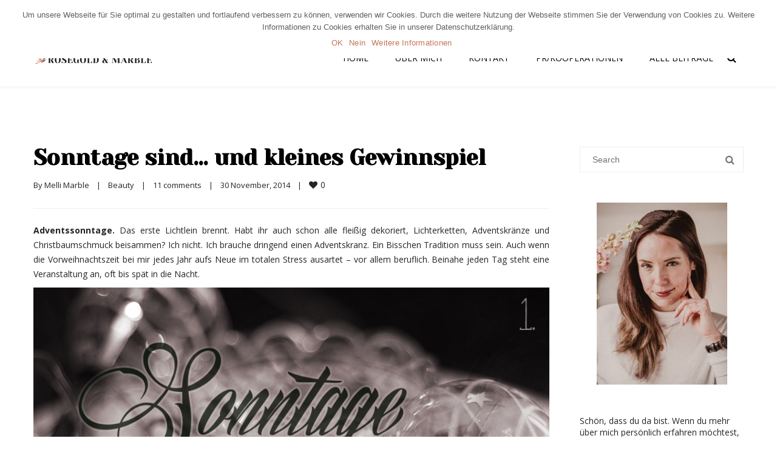

--- FILE ---
content_type: text/html; charset=UTF-8
request_url: https://www.rosegoldandmarble.de/sonntage-sind-und-kleines-gewinnspiel/
body_size: 32123
content:
<!DOCTYPE html>

<html lang="de">
<head>
<meta http-equiv="x-ua-compatible" content="IE=Edge"/>
<meta charset="UTF-8" />
<meta name="viewport" content="width=device-width,initial-scale=1.0" />
<title>
Sonntage sind... und kleines Gewinnspiel &ndash; Rosegold &amp; Marble</title>
<link rel="shortcut icon" href="https://www.rosegoldandmarble.de/wp-content/uploads/2017/03/rosegoldandmarble-favicon.png"/>
<script>
mixajaxurl = "https://www.rosegoldandmarble.de/wp-admin/admin-ajax.php";
</script>
<!-- html5.js for IE less than 9 -->
<!--[if lt IE 9]>
<script src="https://www.rosegoldandmarble.de/wp-content/themes/thefox/js/html5.js"></script>
<![endif]-->
<!-- css3-mediaqueries.js for IE less than 9 -->
<!--[if lt IE 9]>
<script src="https://www.rosegoldandmarble.de/wp-content/themes/thefox/js/css3-mediaqueries.js"></script>
<![endif]-->

	<!-- This site is optimized with the Yoast SEO plugin v15.4 - https://yoast.com/wordpress/plugins/seo/ -->
	<meta name="robots" content="index, follow, max-snippet:-1, max-image-preview:large, max-video-preview:-1" />
	<link rel="canonical" href="https://www.rosegoldandmarble.de/sonntage-sind-und-kleines-gewinnspiel/" />
	<meta property="og:locale" content="de_DE" />
	<meta property="og:type" content="article" />
	<meta property="og:title" content="Sonntage sind... und kleines Gewinnspiel &ndash; Rosegold &amp; Marble" />
	<meta property="og:description" content="Adventssonntage. Das erste Lichtlein brennt. Habt ihr auch schon alle fleißig dekoriert, Lichterketten, Adventskränze und Christbaumschmuck beisammen? Ich nicht. Ich brauche dringend einen Adventskranz. Ein Bisschen Tradition muss sein. Auch wenn die Vorweihnachtszeit bei mir jedes Jahr aufs Neue im totalen Stress ausartet – vor allem beruflich. Beinahe jeden Tag steht eine Veranstaltung an, oftRead more" />
	<meta property="og:url" content="https://www.rosegoldandmarble.de/sonntage-sind-und-kleines-gewinnspiel/" />
	<meta property="og:site_name" content="Rosegold &amp; Marble" />
	<meta property="article:publisher" content="https://www.facebook.com/RosegoldandMarble/" />
	<meta property="article:published_time" content="2014-11-30T15:00:49+00:00" />
	<meta property="article:modified_time" content="2017-03-06T11:27:14+00:00" />
	<meta property="og:image" content="https://www.rosegoldandmarble.de/wp-content/uploads/2014/11/Sonntage-sind1.jpg" />
	<meta property="og:image:width" content="900" />
	<meta property="og:image:height" content="600" />
	<meta name="twitter:card" content="summary" />
	<meta name="twitter:creator" content="@RosegoldMarble" />
	<meta name="twitter:site" content="@RosegoldMarble" />
	<meta name="twitter:label1" content="Verfasst von">
	<meta name="twitter:data1" content="Melli Marble">
	<meta name="twitter:label2" content="Geschätzte Lesezeit">
	<meta name="twitter:data2" content="2 Minuten">
	<script type="application/ld+json" class="yoast-schema-graph">{"@context":"https://schema.org","@graph":[{"@type":"WebSite","@id":"https://www.rosegoldandmarble.de/#website","url":"https://www.rosegoldandmarble.de/","name":"Rosegold &amp; Marble","description":"beauty lifestyle travel &amp; fashion blog","potentialAction":[{"@type":"SearchAction","target":"https://www.rosegoldandmarble.de/?s={search_term_string}","query-input":"required name=search_term_string"}],"inLanguage":"de"},{"@type":"ImageObject","@id":"https://www.rosegoldandmarble.de/sonntage-sind-und-kleines-gewinnspiel/#primaryimage","inLanguage":"de","url":"https://www.rosegoldandmarble.de/wp-content/uploads/2014/11/Sonntage-sind1.jpg","width":900,"height":600},{"@type":"WebPage","@id":"https://www.rosegoldandmarble.de/sonntage-sind-und-kleines-gewinnspiel/#webpage","url":"https://www.rosegoldandmarble.de/sonntage-sind-und-kleines-gewinnspiel/","name":"Sonntage sind... und kleines Gewinnspiel &ndash; Rosegold &amp; Marble","isPartOf":{"@id":"https://www.rosegoldandmarble.de/#website"},"primaryImageOfPage":{"@id":"https://www.rosegoldandmarble.de/sonntage-sind-und-kleines-gewinnspiel/#primaryimage"},"datePublished":"2014-11-30T15:00:49+00:00","dateModified":"2017-03-06T11:27:14+00:00","author":{"@id":"https://www.rosegoldandmarble.de/#/schema/person/5056fb64713404510160e6b23d07e320"},"inLanguage":"de","potentialAction":[{"@type":"ReadAction","target":["https://www.rosegoldandmarble.de/sonntage-sind-und-kleines-gewinnspiel/"]}]},{"@type":"Person","@id":"https://www.rosegoldandmarble.de/#/schema/person/5056fb64713404510160e6b23d07e320","name":"Melli Marble"}]}</script>
	<!-- / Yoast SEO plugin. -->


<link rel='dns-prefetch' href='//www.rosegoldandmarble.de' />
<link rel='dns-prefetch' href='//fonts.googleapis.com' />
<link rel='dns-prefetch' href='//s.w.org' />
<link rel="alternate" type="application/rss+xml" title="Rosegold &amp; Marble &raquo; Feed" href="https://www.rosegoldandmarble.de/feed/" />
<link rel="alternate" type="application/rss+xml" title="Rosegold &amp; Marble &raquo; Kommentar-Feed" href="https://www.rosegoldandmarble.de/comments/feed/" />
<link rel="alternate" type="application/rss+xml" title="Rosegold &amp; Marble &raquo; Sonntage sind&#8230; und kleines Gewinnspiel-Kommentar-Feed" href="https://www.rosegoldandmarble.de/sonntage-sind-und-kleines-gewinnspiel/feed/" />
<!-- This site uses the Google Analytics by MonsterInsights plugin v7.14.0 - Using Analytics tracking - https://www.monsterinsights.com/ -->
<script type="text/javascript" data-cfasync="false">
    (window.gaDevIds=window.gaDevIds||[]).push("dZGIzZG");
	var mi_version         = '7.14.0';
	var mi_track_user      = true;
	var mi_no_track_reason = '';
	
	var disableStr = 'ga-disable-UA-45680814-3';

	/* Function to detect opted out users */
	function __gaTrackerIsOptedOut() {
		return document.cookie.indexOf(disableStr + '=true') > -1;
	}

	/* Disable tracking if the opt-out cookie exists. */
	if ( __gaTrackerIsOptedOut() ) {
		window[disableStr] = true;
	}

	/* Opt-out function */
	function __gaTrackerOptout() {
	  document.cookie = disableStr + '=true; expires=Thu, 31 Dec 2099 23:59:59 UTC; path=/';
	  window[disableStr] = true;
	}

	if ( 'undefined' === typeof gaOptout ) {
		function gaOptout() {
			__gaTrackerOptout();
		}
	}
	
	if ( mi_track_user ) {
		(function(i,s,o,g,r,a,m){i['GoogleAnalyticsObject']=r;i[r]=i[r]||function(){
			(i[r].q=i[r].q||[]).push(arguments)},i[r].l=1*new Date();a=s.createElement(o),
			m=s.getElementsByTagName(o)[0];a.async=1;a.src=g;m.parentNode.insertBefore(a,m)
		})(window,document,'script','//www.google-analytics.com/analytics.js','__gaTracker');

		__gaTracker('create', 'UA-45680814-3', 'auto');
		__gaTracker('set', 'forceSSL', true);
		__gaTracker('require', 'displayfeatures');
		__gaTracker('require', 'linkid', 'linkid.js');
		__gaTracker('send','pageview');
	} else {
		console.log( "" );
		(function() {
			/* https://developers.google.com/analytics/devguides/collection/analyticsjs/ */
			var noopfn = function() {
				return null;
			};
			var noopnullfn = function() {
				return null;
			};
			var Tracker = function() {
				return null;
			};
			var p = Tracker.prototype;
			p.get = noopfn;
			p.set = noopfn;
			p.send = noopfn;
			var __gaTracker = function() {
				var len = arguments.length;
				if ( len === 0 ) {
					return;
				}
				var f = arguments[len-1];
				if ( typeof f !== 'object' || f === null || typeof f.hitCallback !== 'function' ) {
					console.log( 'Not running function __gaTracker(' + arguments[0] + " ....) because you are not being tracked. " + mi_no_track_reason );
					return;
				}
				try {
					f.hitCallback();
				} catch (ex) {

				}
			};
			__gaTracker.create = function() {
				return new Tracker();
			};
			__gaTracker.getByName = noopnullfn;
			__gaTracker.getAll = function() {
				return [];
			};
			__gaTracker.remove = noopfn;
			window['__gaTracker'] = __gaTracker;
					})();
		}
</script>
<!-- / Google Analytics by MonsterInsights -->
<link rel="stylesheet" href="https://www.rosegoldandmarble.de/wp-content/cache/minify/291ae.css" media="all" />


<link rel='stylesheet' id='ls-google-fonts-css'  href='https://fonts.googleapis.com/css?family=Lato:100,300,regular,700,900%7COpen+Sans:300%7CIndie+Flower:regular%7COswald:300,regular,700&#038;subset=latin%2Clatin-ext' type='text/css' media='all' />
<link rel="stylesheet" href="https://www.rosegoldandmarble.de/wp-content/cache/minify/a5ff7.css" media="all" />

<style id='wp-block-library-inline-css' type='text/css'>
.has-text-align-justify{text-align:justify;}
</style>
<link rel="stylesheet" href="https://www.rosegoldandmarble.de/wp-content/cache/minify/b97d2.css" media="all" />


<style id='rs-plugin-settings-inline-css' type='text/css'>
#rs-demo-id {}
</style>
<link rel="stylesheet" href="https://www.rosegoldandmarble.de/wp-content/cache/minify/5884d.css" media="all" />






<link rel='stylesheet' id='googlefonts-css'  href='https://fonts.googleapis.com/css?family=Lato%3A100%2C300%2C400%2C600%2C700%2C900%7COpen+Sans%3A700%2C300%2C600%2C400%7CRaleway%3A900%7CPlayfair+Display%7C&#038;ver=5.4.18' type='text/css' media='all' />
<link rel="stylesheet" href="https://www.rosegoldandmarble.de/wp-content/cache/minify/59fb8.css" media="all" />









<link rel='stylesheet' id='redux-google-fonts-rd_data-css'  href='https://fonts.googleapis.com/css?family=Open+Sans%3A400%2C700%2C300%7CYeseva+One%3A400&#038;ver=1610377702' type='text/css' media='all' />
<link rel="stylesheet" href="https://www.rosegoldandmarble.de/wp-content/cache/minify/cc59a.css" media="all" />

<style id='wpgdprc.css-inline-css' type='text/css'>

            div.wpgdprc .wpgdprc-switch .wpgdprc-switch-inner:before { content: 'Ja'; }
            div.wpgdprc .wpgdprc-switch .wpgdprc-switch-inner:after { content: 'Nein'; }
        
</style>
<link rel="stylesheet" href="https://www.rosegoldandmarble.de/wp-content/cache/minify/0f071.css" media="all" />

<script src="https://www.rosegoldandmarble.de/wp-content/cache/minify/df983.js"></script>


<script type='text/javascript'>
/* <![CDATA[ */
var LS_Meta = {"v":"6.7.6"};
/* ]]> */
</script>
<script src="https://www.rosegoldandmarble.de/wp-content/cache/minify/2c15a.js"></script>



<script type='text/javascript'>
/* <![CDATA[ */
var monsterinsights_frontend = {"js_events_tracking":"true","download_extensions":"doc,pdf,ppt,zip,xls,docx,pptx,xlsx","inbound_paths":"[{\"path\":\"\\\/go\\\/\",\"label\":\"affiliate\"},{\"path\":\"\\\/recommend\\\/\",\"label\":\"affiliate\"}]","home_url":"https:\/\/www.rosegoldandmarble.de","hash_tracking":"false"};
/* ]]> */
</script>
<script src="https://www.rosegoldandmarble.de/wp-content/cache/minify/5a5ce.js"></script>

<script type='text/javascript'>
/* <![CDATA[ */
var cnArgs = {"ajaxUrl":"https:\/\/www.rosegoldandmarble.de\/wp-admin\/admin-ajax.php","nonce":"0baa933fa2","hideEffect":"fade","position":"top","onScroll":"0","onScrollOffset":"100","onClick":"0","cookieName":"cookie_notice_accepted","cookieTime":"2592000","cookieTimeRejected":"2592000","cookiePath":"\/","cookieDomain":"","redirection":"0","cache":"1","refuse":"1","revokeCookies":"0","revokeCookiesOpt":"automatic","secure":"1","coronabarActive":"0"};
/* ]]> */
</script>
<script src="https://www.rosegoldandmarble.de/wp-content/cache/minify/f8575.js"></script>



<meta name="generator" content="Powered by LayerSlider 6.7.6 - Multi-Purpose, Responsive, Parallax, Mobile-Friendly Slider Plugin for WordPress." />
<!-- LayerSlider updates and docs at: https://layerslider.kreaturamedia.com -->
<link rel='https://api.w.org/' href='https://www.rosegoldandmarble.de/wp-json/' />
<link rel="EditURI" type="application/rsd+xml" title="RSD" href="https://www.rosegoldandmarble.de/xmlrpc.php?rsd" />
<link rel="wlwmanifest" type="application/wlwmanifest+xml" href="https://www.rosegoldandmarble.de/wp-includes/wlwmanifest.xml" /> 
<meta name="generator" content="WordPress 5.4.18" />
<link rel='shortlink' href='https://www.rosegoldandmarble.de/?p=3478' />
<script type="text/javascript">
(function(url){
	if(/(?:Chrome\/26\.0\.1410\.63 Safari\/537\.31|WordfenceTestMonBot)/.test(navigator.userAgent)){ return; }
	var addEvent = function(evt, handler) {
		if (window.addEventListener) {
			document.addEventListener(evt, handler, false);
		} else if (window.attachEvent) {
			document.attachEvent('on' + evt, handler);
		}
	};
	var removeEvent = function(evt, handler) {
		if (window.removeEventListener) {
			document.removeEventListener(evt, handler, false);
		} else if (window.detachEvent) {
			document.detachEvent('on' + evt, handler);
		}
	};
	var evts = 'contextmenu dblclick drag dragend dragenter dragleave dragover dragstart drop keydown keypress keyup mousedown mousemove mouseout mouseover mouseup mousewheel scroll'.split(' ');
	var logHuman = function() {
		if (window.wfLogHumanRan) { return; }
		window.wfLogHumanRan = true;
		var wfscr = document.createElement('script');
		wfscr.type = 'text/javascript';
		wfscr.async = true;
		wfscr.src = url + '&r=' + Math.random();
		(document.getElementsByTagName('head')[0]||document.getElementsByTagName('body')[0]).appendChild(wfscr);
		for (var i = 0; i < evts.length; i++) {
			removeEvent(evts[i], logHuman);
		}
	};
	for (var i = 0; i < evts.length; i++) {
		addEvent(evts[i], logHuman);
	}
})('//www.rosegoldandmarble.de/?wordfence_lh=1&hid=B6592A9B5F9C8D745032C00F15668ECA');
</script><style type='text/css'>img#wpstats{display:none}</style><!-- Custom Styling -->
<style type="text/css">
#logo_img img{max-width:200px;}.cl_before_logo{margin-right:130px;}.cl_after_logo{margin-left:130px;}.nav_type_9_c #logo_img, .nav_type_9_c .logo_text{margin-left:-100px;}.nav_type_9_c #logo_img,.nav_type_9_c .logo_text{min-width:200px;}#mobile-menu{background:#d1d1d1}#mobile-menu ul ul,#mobile-menu #rd_wpml #lang_sel ul ul{background:#b7b7b7;}#mobile-menu ul ul ul{background:#ffffff;}#mobile-menu .mobile-ul-open > a{color:#c87257}#mobile-menu .mobile-ul-open:after{color:#c87257 !important;}#mobile-menu .current_page_item{ background:#ffffff;}#mobile-menu .current_page_item > a { border-left:2px solid #c87257;}#mobile-menu ul li a,#mobile-menu #rd_wpml #lang_sel a{color:#0a0a0a}#mobile-menu .menu-item-has-children:after{color:#c87257;}#mobile-menu ul li li li a{color:#000000}#mobile-menu ul ul .menu-item-has-children:after{color:#e8e8e8;}#mobile_menu_search #search input[type=text]{background:#ffffff !important; color:#000000;}#mobile_menu_search #search input[type=submit]{color:#000000;}#top_bar,#rd_wpml #lang_sel ul ul{background:#ffffff;}.topbar_type_1,.topbar_type_1 a,.topbar_type_1 #rd_wpml #lang_sel a{color:#000000;}.topbar_type_1 strong,.topbar_type_1 .topbar_woocommerce_login.type1 .topbar_sign_in,.topbar_type_1 .topbar_woocommerce_login.type1 .topbar_register,.topbar_type_1 .topbar_woocommerce_login.type1 .topbar_signed_in,.topbar_type_1 #rd_wpml #lang_sel li li a:hover{color:#000000;}.topbar_type_1 .top_email:before,.topbar_type_1 .top_phone:before,.topbar_type_1 .top_text:before{color:#c87257;}.topbar_type_1 .top_email,.topbar_type_1 .top_phone,.topbar_type_1 #header_socials,.topbar_type_1 .header_current_cart{border-right:1px solid #000000; padding-right:20px; padding-left:20px;}.topbar_type_1 .topbar_woocommerce_login{border-right:1px solid #000000; border-left:1px solid #000000; padding-right:20px; padding-left:20px;}.topbar_type_1 #rd_wpml,.topbar_type_1 .top_bar_menu{border-right:1px solid #000000;}.topbar_type_1 .wrapper > div:first-child {border-left:1px solid #000000;}.topbar_type_1 .topbar_woocommerce_login.type1 .topbar_register{ border:1px solid #000000; border-bottom:2px solid #000000}.topbar_type_1 .topbar_woocommerce_login.type2 .topbar_register{ border:1px solid #000000; background:#000000; color:#ffffff;}.topbar_type_1 .topbar_woocommerce_login.type2 .topbar_sign_in,.topbar_type_1 .topbar_woocommerce_login.type2 .topbar_signed_in{ border:1px solid #000000;}.topbar_type_1 #header_socials a:hover{ color:#000000;}.topbar_type_2,.topbar_type_2 a,.topbar_type_2 #rd_wpml #lang_sel a{color:#000000;}.topbar_type_2 strong,.topbar_type_2 .topbar_woocommerce_login.type1 .topbar_sign_in,.topbar_type_2 .topbar_woocommerce_login.type1 .topbar_register,.topbar_type_2 .topbar_woocommerce_login.type1 .topbar_signed_in,.topbar_type_2 #rd_wpml #lang_sel li li a:hover{color:#000000;}.topbar_type_2 .top_email:before,.topbar_type_2 .top_phone:before,.topbar_type_2 .top_text:before{color:#c87257;}.topbar_type_2 .top_email,.topbar_type_2 .top_phone,.topbar_type_2 #header_socials,.topbar_type_2 .header_current_cart{border-right:1px solid #000000; padding-right:20px; padding-left:20px;}.topbar_type_2 .topbar_woocommerce_login{border-right:1px solid #000000; border-left:1px solid #000000; padding-right:20px; padding-left:20px;}.topbar_type_2 { border-top:5px solid #974429;}.topbar_type_2 #rd_wpml,.topbar_type_2 .top_bar_menu{border-right:1px solid #000000;}.topbar_type_2 .wrapper > div:first-child {border-left:1px solid #000000;}.topbar_type_2 .topbar_woocommerce_login.type1 .topbar_register{ border:1px solid #000000; border-bottom:2px solid #000000}.topbar_type_2 .topbar_woocommerce_login.type2 .topbar_register{ border:1px solid #000000; background:#000000; color:#ffffff;}.topbar_type_2 .topbar_woocommerce_login.type2 .topbar_sign_in,.topbar_type_2 .topbar_woocommerce_login.type2 .topbar_signed_in{ border:1px solid #000000;}.topbar_type_2 #header_socials a:hover{ color:#000000;}.topbar_type_3,.topbar_type_3 a,.topbar_type_3 #rd_wpml #lang_sel a{color:#000000;}.topbar_type_3 strong,.topbar_type_3 .topbar_woocommerce_login.type1 .topbar_sign_in,.topbar_type_3 .topbar_woocommerce_login.type1 .topbar_register,.topbar_type_3 .topbar_woocommerce_login.type1 .topbar_signed_in,.topbar_type_3 #rd_wpml #lang_sel li li a:hover{color:#000000;}.topbar_type_3 .top_email:before,.topbar_type_3 .top_phone:before,.topbar_type_3 .top_text:before{color:#c87257;}.topbar_type_2 { border-top:5px solid #974429;}.topbar_type_3 .topbar_woocommerce_login.type1 .topbar_register{ border:1px solid #000000; border-bottom:2px solid #000000}.topbar_type_3 .topbar_woocommerce_login.type2 .topbar_register{ border:1px solid #000000; background:#000000; color:#ffffff;}.topbar_type_3 .topbar_woocommerce_login.type2 .topbar_sign_in,.topbar_type_3 .topbar_woocommerce_login.type2 .topbar_signed_in{ border:1px solid #000000;}.topbar_type_3 #header_socials a:hover{ color:#000000;}.topbar_type_4,.topbar_type_4 a,.topbar_type_4 #rd_wpml #lang_sel a{color:#000000;}.topbar_type_4 strong,.topbar_type_4 .topbar_woocommerce_login.type1 .topbar_sign_in,.topbar_type_4 .topbar_woocommerce_login.type1 .topbar_register,.topbar_type_4 .topbar_woocommerce_login.type1 .topbar_signed_in,.topbar_type_4 #rd_wpml #lang_sel li li a:hover{color:#000000;}.topbar_type_4 .top_email:before,.topbar_type_4 .top_phone:before,.topbar_type_4 .top_text:before{color:#c87257;}.topbar_type_4 { border-top:5px solid #974429;}.topbar_type_4 .topbar_woocommerce_login.type1 .topbar_register{ border:1px solid #000000; border-bottom:2px solid #000000}.topbar_type_4 .topbar_woocommerce_login.type2 .topbar_register{ border:1px solid #000000; background:#000000; color:#ffffff;}.topbar_type_4 .topbar_woocommerce_login.type2 .topbar_sign_in,.topbar_type_4 .topbar_woocommerce_login.type2 .topbar_signed_in{ border:1px solid #000000;}.topbar_type_4 #header_socials a:hover{ color:#000000;}.topbar_type_5,.topbar_type_5 a,.topbar_type_5 #rd_wpml #lang_sel a{color:#000000;}.topbar_type_5 strong,.topbar_type_5 .topbar_woocommerce_login.type1 .topbar_sign_in,.topbar_type_5 .topbar_woocommerce_login.type1 .topbar_register,.topbar_type_5 .topbar_woocommerce_login.type1 .topbar_signed_in,.topbar_type_5 #rd_wpml #lang_sel li li a:hover,.topbar_woocommerce_login.type2 .topbar_sign_in:hover,.top_email a:hover{color:#000000;}.topbar_type_5 .top_email:before,.topbar_type_5 .top_phone:before,.topbar_type_5 .top_text:before{color:#c87257; }.topbar_type_5 .top_email,.topbar_type_5 .top_phone,.topbar_type_5 #header_socials,.topbar_type_5 .header_current_cart{border-right:1px solid #000000; padding-right:20px; padding-left:20px;}.topbar_type_5 .topbar_woocommerce_login{border-right:1px solid #000000; border-left:1px solid #000000; padding-right:20px; padding-left:20px;}.topbar_type_5 .wrapper > div:first-child {border-left:1px solid #000000;}.topbar_type_5 #rd_wpml,.topbar_type_5 .top_bar_menu{border-right:1px solid #000000;}.topbar_type_5 { border-top:4px solid #974429; border-bottom:1px solid #000000}.topbar_type_5 .topbar_woocommerce_login.type1 .topbar_register{ border:1px solid #000000; border-bottom:2px solid #000000}.topbar_type_5 .topbar_woocommerce_login.type2 .topbar_register{ border:1px solid #000000; background:#000000; color:#ffffff;}.topbar_type_5 .topbar_woocommerce_login.type2 .topbar_sign_in,.topbar_type_5 .topbar_woocommerce_login.type2 .topbar_signed_in{ border:1px solid #000000;}.topbar_type_5 #header_socials a:hover{ color:#000000;}.header_current_cart .cart-content-tb.tbi-with-border{border:1px solid #000000;}.header_current_cart .cart-content-tb.tbi-with-bg{background:#000000;}.header_current_cart .cart-content-tb:before{color:#c87257;}.header_current_cart .cart-content-tb:hover{color:#000000;}.nav_type_1 ul li a,.nav_type_2 ul li a,.nav_type_3 ul li a,.nav_type_4 ul li a,.nav_type_5 ul li a,.nav_type_6 ul li a,.nav_type_7 ul li a,.nav_type_8 ul li a,.nav_type_9 ul li a,.nav_type_9_c ul li a,.nav_type_10 ul li a,.nav_type_11 ul li a,.nav_type_12 ul li a,.nav_type_13 ul li a,.nav_type_14 ul li a,.nav_type_15 ul li a,.nav_type_16 ul li a,.nav_type_17 ul li a,.nav_type_18 ul li a,.nav_type_19 ul li a,.nav_type_19_f ul li a{font-family:Open Sans !important; font-size:14px !important; font-weight:400 !important; }.transparent_header{background:rgba(255,255,255,0)!important;}.transparent_header{border-bottom:1px solid rgba(255,255,255,0.25)!important;}header,.mt_menu{background:#ffffff;}header.transparent_header.opaque_header{background:#ffffff !important; border-bottom:none!important;}#nav_button:before,#nav_button_alt:before{color:#000000;}.logo_text a{color:#000000;}.transparent_header .logo_text a{color:#fff;}.transparent_header.opaque_header .logo_text a{color:#000000;}.transparent_header nav > ul > li > a, .transparent_header .cart-content, .transparent_header nav > li.current-menu-item li a, .transparent_header #searchtop_img .fa-search, .transparent_header .header_si a, .transparent_header #nav_button:before {
	color:rgba(255,255,255,0.85)!important;
	}.nav_type_1 nav ul,.nav_type_1 .header_current_cart{background:#ffffff;}.nav_type_1 ul li a,.nav_type_1 a#searchtop_img{color:#000000;}.nav_type_1 nav ul li a:hover,.nav_type_1 > ul > .current-menu-item > a{color:#c87257; background:#ffffff;}.nav_type_1 .cart-content:hover,.nav_type_1 #searchtop_img:hover i{color:#c87257;}header.nav_type_2{border-top:1px solid #ffffff;}.nav_type_2 nav ul,.nav_type_2 .header_current_cart{background:#ffffff;}.nav_type_2 ul li a,.nav_type_2 a#searchtop_img{color:#000000;}.nav_type_2 nav ul li a:hover,.nav_type_2 > ul > .current-menu-item > a,.transparent_header.nav_type_2 nav > ul > .current-menu-item > a,.transparent_header.nav_type_2 nav > ul > li > a:hover{color:#c87257; border-top:3px solid #c87257; }.nav_type_2 .cart-content:hover,.nav_type_2 #searchtop_img:hover i{color:#c87257;}header.nav_type_3{border-top:1px solid #ffffff;}.nav_type_3 nav ul,.nav_type_3 .header_current_cart{background:#ffffff;}.nav_type_3 ul li a,.nav_type_3 a#searchtop_img{color:#000000;}.nav_type_3 nav ul li a:hover,.nav_type_3 > ul > .current-menu-item > a{color:#c87257; background:#ffffff;}.nav_type_3 .cart-content:hover,.nav_type_3 #searchtop_img:hover i{color:#c87257;}header.nav_type_4{border-top:1px solid #ffffff;}.nav_type_4 nav ul,.nav_type_4 .header_current_cart{background:#ffffff;}.nav_type_4 ul li a,.nav_type_4 a#searchtop_img{color:#000000;}.nav_type_4 nav ul li a:hover,.nav_type_4  > ul > .current-menu-item > a{color:#c87257; background:#ffffff;}.nav_type_4 .cart-content:hover,.nav_type_4 #searchtop_img:hover i{color:#c87257;}.nav_type_5 nav ul,.nav_type_5 .header_current_cart{background:#ffffff;}.nav_type_5 ul li a{color:#000000; border-top:5px solid #ffffff;}.nav_type_5 a#searchtop_img{color:#000000;}.nav_type_5 nav ul li a:hover,.nav_type_5 > ul > .current-menu-item > a,.transparent_header.nav_type_5 nav > ul > .current-menu-item > a,.transparent_header.nav_type_5 nav > ul > li > a:hover{color:#c87257; border-top:5px solid #c87257 !important; }.nav_type_5 .cart-content:hover,.nav_type_5 #searchtop_img:hover i{color:#c87257;}.nav_type_6 nav ul,.nav_type_6 .header_current_cart{background:#ffffff;}.nav_type_6 ul li a{color:#000000; border-top:5px solid #ffffff;}.nav_type_6 a#searchtop_img{color:#000000;}.nav_type_6 nav ul li a:hover,.nav_type_6 > ul > .current-menu-item > a,.transparent_header.nav_type_6 nav > ul > .current-menu-item > a,.transparent_header.nav_type_6 nav > ul > li > a:hover{color:#c87257; border-top:5px solid #c87257 !important;}.nav_type_6 .cart-content:hover,.nav_type_6 #searchtop_img:hover i{color:#c87257;}.nav_type_7 nav ul,.nav_type_7 .header_current_cart{background:#ffffff;}.nav_type_7 ul li a,.nav_type_7 a#searchtop_img{color:#000000;}.nav_type_7 nav ul li a:hover,.nav_type_7 > ul > .current-menu-item > a{color:#c87257; background:#ffffff;}.nav_type_7 .cart-content:hover,.nav_type_7 #searchtop_img:hover i{color:#c87257;}header.nav_type_8{border-top:1px solid #ffffff;}.nav_type_8 nav ul,.nav_type_8 .header_current_cart{background:#ffffff;}.nav_type_8 ul li a,.nav_type_8 a#searchtop_img{color:#000000;}.nav_type_8 nav ul li a:hover,.nav_type_8 > ul > .current-menu-item > a{color:#c87257; background:#ffffff;}.nav_type_8 .cart-content:hover,.nav_type_8 #searchtop_img:hover i{color:#c87257;}.nav_type_9 nav ul,.nav_type_9 .header_current_cart{background:#ffffff;}.nav_type_9 ul li a{color:#000000; border-top:5px solid rgba(0,0,0,0);}.nav_type_9 a#searchtop_img{color:#000000;}.nav_type_9 nav ul li a:hover,.nav_type_9 > ul > .current-menu-item > a,.transparent_header.nav_type_9 nav > ul > .current-menu-item > a,.transparent_header.nav_type_9 nav > ul > li > a:hover{color:#c87257; border-top:5px solid #c87257 !important;}.nav_type_9 .cart-content:hover,.nav_type_9 #searchtop_img:hover i{color:#c87257;}.nav_type_9_c nav ul,.nav_type_9_c .header_current_cart{background:#ffffff;}.nav_type_9_c ul li a{color:#000000; border-top:5px solid rgba(0,0,0,0);}.nav_type_9_c a#searchtop_img{color:#000000;}.nav_type_9_c nav ul li a:hover,.nav_type_9_c > ul > .current-menu-item > a,.transparent_header.nav_type_9_c nav > ul > .current-menu-item > a,.transparent_header.nav_type_9_c nav > ul > li > a:hover{color:#c87257; border-top:5px solid #c87257 !important;}.nav_type_9_c .header_current_cart,.nav_type_9_c #searchtop{display:none !important;}.nav_type_10 nav ul,.nav_type_10 .header_current_cart{background:#ffffff;}.nav_type_10 ul li a{color:#000000; border-top:5px solid rgba(0,0,0,0);}.nav_type_10 a#searchtop_img{color:#000000;}.nav_type_10 nav ul li a:hover,.nav_type_10 > ul > .current-menu-item > a,.transparent_header.nav_type_15 nav > ul > .current-menu-item > a,.transparent_header.nav_type_15 nav > ul > li > a:hover{color:#c87257; border-top:5px solid #c87257 !important;}.nav_type_10 .cart-content:hover,.nav_type_10 #searchtop_img:hover i{color:#c87257;}.nav_type_11 nav ul,.nav_type_11 .header_current_cart{background:#ffffff;}.nav_type_11 ul li a{color:#000000; border:1px solid rgba(0,0,0,0);}.nav_type_11 a#searchtop_img{color:#000000;}.nav_type_11 nav ul li a:hover,.nav_type_11 > ul > .current-menu-item > a,.transparent_header.nav_type_11 nav > ul > .current-menu-item > a,.transparent_header.nav_type_11 nav > ul > li > a:hover{color:#c87257; border:1px solid #c87257 !important; background:#ffffff;}.nav_type_11 .cart-content:hover,.nav_type_11 #searchtop_img:hover i{color:#c87257;}.nav_type_12 nav ul,.nav_type_12 .header_current_cart{background:#ffffff;}.nav_type_12 ul li a{color:#000000; border:2px solid rgba(0,0,0,0);}.nav_type_12 a#searchtop_img{color:#000000;}.nav_type_12 nav ul li a:hover,.nav_type_12 > ul > .current-menu-item > a,.transparent_header.nav_type_12 nav > ul > .current-menu-item > a,.transparent_header.nav_type_12 nav > ul > li > a:hover{color:#c87257; border:2px solid #c87257 !important; background:#ffffff;}.nav_type_12 .cart-content:hover,.nav_type_12 #searchtop_img:hover i{color:#c87257;}header.nav_type_13{border-top:2px solid #ffffff;}.nav_type_13 nav ul,.nav_type_13 .header_current_cart{background:#ffffff;}.nav_type_13 ul li a,.nav_type_13 a#searchtop_img{color:#000000;}.nav_type_13 nav ul li a:hover,.nav_type_13 > ul > .current-menu-item > a{color:#c87257; background:#ffffff;}.nav_type_13 .cart-content:hover,.nav_type_13 #searchtop_img:hover i{color:#c87257;}header.nav_type_14{border-top:5px solid #ffffff;}.nav_type_14 nav ul,.nav_type_1 .header_current_cart{background:#ffffff;}.nav_type_14 ul li a,.nav_type_14 a#searchtop_img{color:#000000;}.nav_type_14 nav ul li a:hover,.nav_type_14 > ul > .current-menu-item > a{color:#c87257; background:#ffffff;}.nav_type_14 .cart-content:hover,.nav_type_14 #searchtop_img:hover i{color:#c87257;}.header_bottom_nav.transparent_header.opaque_header{background:#ffffff !important;}header.nav_type_15,.header_bottom_nav.nav_type_15{border-top:1px solid #ffffff;}.header_bottom_nav.nav_type_15{background:#ffffff;}.nav_type_15 ul li a{color:#000000; border-right:1px solid #ffffff}.nav_type_15 ul li:first-child a{border-left:1px solid #ffffff} .nav_type_15 nav ul li a:hover,.nav_type_15 > ul > .current-menu-item > a{color:#c87257; background:#ffffff;}header #header_socials a,.nav_type_15 a#searchtop_img{color:#000000;}header #header_socials a:hover{color:#c87257;}.header_bottom_nav.nav_type_15 .cart-content:hover,.header_bottom_nav.nav_type_15 #searchtop_img:hover i{color:#c87257;}.header_bottom_nav.nav_type_16{border-top:1px solid #ffffff;}.header_bottom_nav.nav_type_16{background:#ffffff;}.nav_type_16 ul li a,.nav_type_16 a#searchtop_img{color:#000000;}.nav_type_16 nav ul li a:hover,.nav_type_16 > ul > .current-menu-item > a{color:#c87257; background:#ffffff;}.header_bottom_nav.nav_type_16 .cart-content:hover,.header_bottom_nav.nav_type_16 #searchtop_img:hover i{color:#c87257;}.header_bottom_nav.nav_type_17{border-top:1px solid #ffffff;}.header_bottom_nav.nav_type_17{background:#ffffff;}.nav_type_17 ul li a,.nav_type_17 a#searchtop_img{color:#000000;}.nav_type_17 nav ul li a:hover,.nav_type_17 > ul > .current-menu-item > a,.transparent_header.nav_type_17 nav > ul > .current-menu-item > a,.transparent_header.nav_type_17 nav > ul > li > a:hover{color:#c87257; border-top:3px solid #c87257 !important;}.header_bottom_nav.nav_type_17 .cart-content:hover,.header_bottom_nav.nav_type_17 #searchtop_img:hover i{color:#c87257;}.header_bottom_nav.nav_type_18{border-top:1px solid #ffffff;}.header_bottom_nav.nav_type_18{background:#ffffff;}.nav_type_18 ul li a,.nav_type_18 a#searchtop_img{color:#000000;}.nav_type_18 nav ul li a:hover,.nav_type_18 > ul >.current-menu-item > a{color:#c87257; background#ffffff;}.header_bottom_nav.nav_type_18 .cart-content:hover,.header_bottom_nav.nav_type_18 #searchtop_img:hover i{color:#c87257;}.nav_type_19 ul li a,.nav_type_19_f ul li a{color:#000000;}.nav_type_19 ul > li > a,.nav_type_19_f ul > li > a{border-bottom:1px solid #ffffff;}.nav_type_19 ul ul li a,.nav_type_19_f ul ul li a{border-right:1px solid #ffffff;}#edge-search-form .search_button_icon{color:#000000;}.nav_type_19 ul li a:hover,.nav_type_19 > ul > .current-menu-item > a,.nav_type_19_f ul li a:hover,.nav_type_19_f > ul > .current-menu-item > a{color:#c87257;}.nav_type_19 .cart-content:hover,.nav_type_19 #searchtop_img:hover i,.nav_type_19_f .cart-content:hover,.nav_type_19_f #searchtop_img:hover i{color:#c87257;}#fixed_header_socials a{color:#000000;}#fixed_header_socials a{border:1px solid #ffffff;}.fixed_header_left{border-right:1px solid #ecf0f1;}#edge-search-form input[type=text]{border:1px solid #ffffff; background:#ffffff;}ul.header_current_cart li .cart-content{color:#000000; font-weight: normal;}.transparent_header.opaque_header nav > ul > li > a, .transparent_header.opaque_header .cart-content{color:#000000 !important;}.transparent_header.opaque_header nav > ul > li > a:hover,.transparent_header nav > ul > .current-menu-item > a,.transparent_header.opaque_header nav > ul > .current-menu-item > a,.transparent_header nav > ul > li > a:hover{color:#c87257 !important;}#header_container nav .rd_megamenu ul ul li a, .rd_megamenu ul ul li a,#header_container nav ul ul li a{font-family:Open Sans !important; font-size:13px !important; font-weight:400 !important; line-height:14px !important; }ul.header_cart_dropdown,.header_cart_dropdown .button,#search-form,#search-form.pop_search_form #ssform,.child_pages_ctn li,#header_container nav ul li ul,#header_container nav ul li ul a{background:#ffffff;}#header_container nav .rd_megamenu ul li a, .rd_megamenu ul li a,.header_cart_dropdown ul.cart_list li a,.header_cart_dropdown .widget_shopping_cart_content .rd_cart_buttons a{color:#3f3f3f;}.header_cart_dropdown, #header_container nav .rd_megamenu ul ul li a, .rd_megamenu ul ul li a,#header_container nav ul ul li a,.header_cart_dropdown .rd_clear_btn,.header_cart_dropdown .total,#search-form.pop_search_form #ssform,.child_pages_ctn a{color:#2d2d2d;}.header_cart_dropdown .quantity,.header_cart_dropdown .product_list_widget span.amount,.header_cart_dropdown .total .amount,.search_button_icon{color:#c87257;}.header_cart_dropdown ul.cart_list li a.remove:hover,.child_pages_ctn a:hover{background:#c87257; color:#ffffff;}.header_cart_dropdown ul.cart_list li a:hover{color:#c87257;}.header_cart_dropdown .rd_clear_btn:hover{color:#c87257;}ul.header_cart_dropdown,#search-form.pop_search_form #ssform{border:1px solid #ecf0f1;}#header_container nav ul ul .current-menu-item li a, #header_container nav ul ul li a{border-left:1px solid #ecf0f1;}#header_container .fixed_header_left nav ul ul ul li a{border-left:1px solid #ecf0f1 !important;}#header_container .fixed_header_left nav ul ul .current-menu-item li a, #header_container .fixed_header_left nav ul ul li a{border-right:1px solid #ecf0f1 !important;}#header_container .fixed_header_left nav ul ul, #header_container .fixed_header_left nav ul ul{border-top:1px solid #ecf0f1 !important;}#header_container nav ul ul li,ul.header_cart_dropdown ul.product_list_widget li.child_pages_ctn a{border-bottom:1px solid #ecf0f1;}#header_container .rd_megamenu ul li ul,.header_cart_dropdown .clear_total{border-top:1px solid #ecf0f1;}#header_container nav ul ul,.widget_shopping_cart_content,#search-form{border-top:3px solid #c87257;}.current_item_number{background:#c87257;}.rd_cart_buttons{background:#c87257;}.header_cart_dropdown .button{background:#ffffff; border:2px solid #ffffff  !important;}.header_cart_dropdown .widget_shopping_cart_content .rd_cart_buttons .button:hover{background:#c87257; border:2px solid #ffffff !important; color:#ffffff;}.current_item_number:before{border-color: transparent #c87257 transparent;}.header_cart_dropdown ul.cart_list li a.remove{background:#2d2d2d;}#header_container nav ul ul li a:hover,#header_container nav ul ul li.current-menu-item > a{background:#ecf0f1; color:#3f3f3f;}#header_container nav ul ul .mm_widget_area{border:none!important; border-left:1px solid #ecf0f1 !important;}#header_container nav .rd_megamenu .mm_widget_area .rd_megamenu_widget_area .product_list_widget a{color:#3f3f3f;}#header_container nav .rd_megamenu .mm_widget_area .rd_megamenu_widget_area .product_list_widget a:hover{color:#c87257;}#header_container nav .rd_megamenu .mm_widget_area .rd_megamenu_widget_area .sb_widget h3{color:#3f3f3f}#header_container nav .rd_megamenu .mm_widget_area .rd_megamenu_widget_area #lang_sel a{color:#2d2d2d; background:#ffffff; border:1px solid #ecf0f1}#header_container nav .rd_megamenu .mm_widget_area .rd_megamenu_widget_area #lang_sel a:hover{color:#3f3f3f;}#header_container nav .rd_megamenu .mm_widget_area .rd_megamenu_widget_area .widget_recent_entries ul li{border-bottom:1px solid #ecf0f1}#header_container nav .rd_megamenu .mm_widget_area .rd_megamenu_widget_area .widget_recent_entries ul li a{color:#2d2d2d}#header_container nav .rd_megamenu .mm_widget_area .rd_megamenu_widget_area .widget_recent_entries ul li a:hover{color:#c87257}#header_container nav .rd_megamenu .mm_widget_area .rd_megamenu_widget_area #recentcomments li{border-bottom:1px solid #ecf0f1}#header_container nav .rd_megamenu .mm_widget_area .rd_megamenu_widget_area #recentcomments li a{color:#3f3f3f;}#header_container nav .rd_megamenu .mm_widget_area .rd_megamenu_widget_area #recentcomments li a:hover{color:#c87257;}#header_container nav .rd_megamenu .mm_widget_area .rd_megamenu_widget_area .rd_widget_recent_entries li{border-bottom:1px solid #ecf0f1}#header_container nav .rd_megamenu .mm_widget_area .rd_megamenu_widget_area .w_comment a{color:#2d2d2d;}#header_container nav .rd_megamenu .mm_widget_area .rd_megamenu_widget_area .w_comment a:hover{color:#c87257;}#header_container nav .rd_megamenu .mm_widget_area .rd_megamenu_widget_area .widget_recent_entry h4 a{color:#3f3f3f;}#header_container nav .rd_megamenu .mm_widget_area .rd_megamenu_widget_area .widget_recent_entry h4 a:hover{color:#c87257;}#header_container nav .rd_megamenu .mm_widget_area .rd_megamenu_widget_area .widget_archive ul li,#header_container nav .rd_megamenu .mm_widget_area .rd_megamenu_widget_area .widget_meta ul li{border-bottom:1px solid #ecf0f1}#header_container nav .rd_megamenu .mm_widget_area .rd_megamenu_widget_area .widget_archive ul li a,#header_container nav .rd_megamenu .mm_widget_area .rd_megamenu_widget_area .widget_meta ul li a{color:#2d2d2d;}#header_container nav .rd_megamenu .mm_widget_area .rd_megamenu_widget_area .widget_archive ul li a:hover,#header_container nav .rd_megamenu .mm_widget_area .rd_megamenu_widget_area .widget_meta ul li a:hover{color:#c87257;}#header_container nav .rd_megamenu .mm_widget_area .rd_megamenu_widget_area .page_item a, #header_container nav .rd_megamenu .mm_widget_area .rd_megamenu_widget_area .menu-item a{border-bottom:1px solid #ecf0f1; color:#2d2d2d;}#header_container nav .rd_megamenu .mm_widget_area .rd_megamenu_widget_area .page_item a:hover, #header_container nav .rd_megamenu .mm_widget_area .rd_megamenu_widget_area .menu-item a:hover,#header_container nav .rd_megamenu .mm_widget_area .rd_megamenu_widget_area .current_page_item a,#header_container nav .rd_megamenu .mm_widget_area .rd_megamenu_widget_area .current_page_item a{color:#c87257; }#header_container nav .rd_megamenu .mm_widget_area .rd_megamenu_widget_area .page_item a:before, #header_container nav .rd_megamenu .mm_widget_area .rd_megamenu_widget_area .menu-item a:before { color:#c87257;}#header_container nav .rd_megamenu .mm_widget_area .rd_megamenu_widget_area #wp-calendar caption{background:#3f3f3f; color:#ffffff}#header_container nav .rd_megamenu .mm_widget_area .rd_megamenu_widget_area #wp-calendar{border:1px solid #ecf0f1}#wp-calendar th{color:#c87257;}#header_container nav .rd_megamenu .mm_widget_area .rd_megamenu_widget_area #wp-calendar tbody td a{color:#fff; background:#c87257;}#header_container nav .rd_megamenu .mm_widget_area .rd_megamenu_widget_area #wp-calendar tbody td a:hover{color:#fff; background:#c87257;}#header_container nav .rd_megamenu .mm_widget_area .rd_megamenu_widget_area #wp-calendar td#next a:hover:after,#header_container nav .rd_megamenu .mm_widget_area .rd_megamenu_widget_area #wp-calendar td#prev a:hover:after{background:#c87257;}body{font-family:Open Sans; font-size:14px; font-weight:; line-height:24px; }p{  line-height:24px; }h1{font-family:Yeseva One; font-size:34px; font-weight:400; line-height:42px; }h2{font-family:Yeseva One; font-size:24px; font-weight:400; line-height:36px; }h3{font-family:Open Sans; font-size:20px; font-weight:700; line-height:24px; }h4{font-family:Open Sans; font-size:18px; font-weight:700; line-height:24px; }h5{font-family:Open Sans; font-size:16px; font-weight:400; line-height:24px; }h6{font-family:Open Sans; font-size:14px; font-weight:300; line-height:24px; }body,#jprePercentage{color:#262626}body a,.hl_color,#sidebar #search input[type=submit]:hover,.wpb_widgetised_column #search input[type=submit]:hover,.strong_colored strong{color:#c87257}body a:hover{color:#af5a4d}h1,h2,h3,h4,h5,h6{color:#000000}.partners_left, .partners_right{background:#000000}.def_section,blockquote{background:#ffffff}#to_top:hover,.b-read-now:hover{background:#c68e7d}::-webkit-input-placeholder{color:#707070}:-moz-placeholder{color:#707070}::-moz-placeholder{color:#707070}:-ms-input-placeholder{color:#707070}#sidebar #search input[type=submit],.wpb_widgetised_column #search input[type=submit]{color:#707070}input[type=text], input[type=email], input[type=password], textarea,#coupon_code{color:#707070; border:1px solid #eceef0; background:#ffffff;}input[type="checkbox"]{color:#ffffff; border:1px solid #eceef0; background:#ffffff;}input[type=checkbox]:checked{color:#ffffff; border:1px solid #c65937; background:#c65937;}.flex-direction-nav li a{color:#000000; background:#ffffff;}.wpb_text_column ol li:before{background:#262626}.wpb_text_column ol li:hover:before{background:#c87257}blockquote{ border:1px solid #ecf0f1; }blockquote:before,.post-password-form input[type=submit]{ background:#c68e7d; }.code_box_ctn{ background:#f9fafb; }.wp-caption{ background:#f9fafb; border:1px solid #ecf0f1; }.tp-caption a {color: #fff;}.tp-caption a:hover { color: #fff;}.tp-bannertimer{background: #af5a4d; background: -moz-linear-gradient(left,  #af5a4d 0%, #c65937 100%); background: -webkit-gradient(linear, left top, right top, color-stop(0%,#af5a4d), color-stop(100%,#c65937)); background: -webkit-linear-gradient(left,  #af5a4d 0%,#c65937 100%); background: -o-linear-gradient(left,  #af5a4d 0%,#c65937 100%); background: -ms-linear-gradient(left,  #af5a4d 0%,#c65937 100%); background: linear-gradient(to right,  #af5a4d 0%,#c65937 100%); filter: progid:DXImageTransform.Microsoft.gradient( startColorstr="#af5a4d", endColorstr="#c65937",GradientType=1 );} .page_title_ctn{border-bottom:1px solid #f2f2f2;  }.page_title_ctn h1{color:#4f4f4f; }#crumbs a,#crumbs span{color:#bcbcbc; }.rd_child_pages{color:#bcbcbc; border:1px solid #bcbcbc; background:#ffffff;}.search_results strong{color:#c87257; }.search_sf .rd_search_sc #search input[type=submit]{background:#000000 !important;}.search_sf .rd_search_sc #search input[type=submit]:hover{background:#af5a4d !important;}.post_single .post-title h2 a,.blog_related_post .post-title h2 a,.logged-in-as a{color:#000000}.post_single .post-title h2 a:hover,.blog_related_post .post-title h2 a:hover{color:#af5a4d}.mejs-container .mejs-controls,.audio_ctn{background:#262626 !important;}.mejs-controls .mejs-time-rail .mejs-time-current{background:#000000 !important; }.mejs-controls .mejs-horizontal-volume-slider .mejs-horizontal-volume-current{background:#af5a4d !important; }.post_quote_text,.post_quote_author,.post_single_business .post_quote_text:after{background:#c68e7d; color:#ffffff!important;}.post-info a{color:#262626}.post_single .post-info a:hover{color:#af5a4d}.single_post_navigation,.post-info{border-bottom:1px solid #ecf0f1}.single_post_navigation_bottom{border-top:1px solid #ecf0f1}.tags_icon{background:#9b5544; color:#ffffff;}.single_post_tags{border:1px solid #eceef0; background:#ffffff;}.shareicons_icon{background:#c68e7d; color:#ffffff;}.single_post_share_icon{border:1px solid #eceef0; background:#ffffff;}.single_post_share_icon .share-box li a{color:#707070;}.single_post_share_icon .share-box li a:hover{color:#c68e7d !important;}#author-bio{border:1px solid #eceef0; background:#f9fafb; color:#707070; box-shadow:0 0px 0px #ffffff, 0 4px 0 -1px #ffffff, 0 0px 0px 0px #ffffff,0 0px 0px #ffffff, 0 4px 0 0px #ecf0f1, 0px 0px 0px 0px #ffffff;}#author-info h3{color:#9b5544;}.author_posts_link{color:#707070;}.author_posts_link:hover{color:#c68e7d;}.comment_ctn{border:1px solid #eceef0; background:#ffffff; color:#707070; box-shadow:0 0px 0px #ffffff, 0 4px 0 -1px #ffffff, 0 0px 0px 0px #ffffff,0 0px 0px #ffffff, 0 4px 0 0px #ecf0f1, 0px 0px 0px 0px #ffffff;}#business_comments #comments ul li .details span.Reply a{border:1px solid #eceef0; background:#ffffff; color:#707070;}.comment_count h3 a{color:#000000}#comments ul li .details span.author a,#comments ul li .details span.author{color:#9b5544}#comments ul li .details span.date a{color:#707070}#comments ul li .details span.Reply a{background:#707070; color:#ffffff}#comments ul li .details span.Reply a:hover{background:#a34b2c; color:#ffffff}#business_comments #comments ul li .comment_ctn{border-bottom:1px solid #ecf0f1;}#comments > ul > li ul{border-left:1px solid #ecf0f1}#comments ul li li .comment_ctn:before{background:#ecf0f1;}input.single_post_author,input.single_post_email,input.single_post_url,.single_post_comment{background:#f9fafb}input.single_post_author:focus,input.single_post_email:focus,input.single_post_url:focus,.single_post_comment:focus{background:#ffffff}#add-comment input#submit{background:#000000; color:#ffffff}#add-comment input#submit:hover{background:#af5a4d; color:#ffffff}#business_comments #add-comment input#submit,#respond input#submit{background:#c87257; color:#ffffff}#business_comments #add-comment input#submit:hover,,#respond input#submit:hover{background:#af5a4d; color:#ffffff}#business_comments #comments ul li .details span.Reply a:hover{background:#c87257 !important; color:#ffffff; border-color:#c87257;}.blog_related_post .more-link{border:1px solid #000000; color:#000000; background:#ffffff;}.blog_related_post .more-link:hover{color:#ffffff; background:#000000;}.cbp_type03 .rp_left,.cbp_type03 .rp_right{background:#000000}.cbp_type03 .rp_left:hover,.cbp_type03 .rp_right:hover{background:#af5a4d}.cbp_type03 .blog_related_post .more-link:hover{background:#af5a4d; border-color:#af5a4d;}.cbp_type05 .rp_left,.cbp_type05 .rp_right,.cbp_type08 .rp_left,.cbp_type08 .rp_right{background:#c87257}.cbp_type05 .rp_left:hover,.cbp_type05 .rp_right:hover,.cbp_type08 .rp_left:hover,.cbp_type08 .rp_right:hover{background:#a8634a}.cbp_type05 .carousel_recent_post .blog_box_content,.cbp_type08 .carousel_recent_post .blog_box_content{color:#262626}.cbp_type05 .carousel_recent_post h5.widget_post_title a,.cbp_type08 .carousel_recent_post h5.widget_post_title a{color:#000000}.cbp_type05 .carousel_recent_post:hover .blog_box_content,.cbp_type05 .blog_post_link_ctn,.cbp_type08 .carousel_recent_post:hover .blog_box_content,.cbp_type08 .blog_post_link_ctn{background:#000000; color:#a1b1bc;}.cbp_type05 .carousel_recent_post:hover h5.widget_post_title a,.cbp_type08 .carousel_recent_post:hover h5.widget_post_title a{color:#ffffff}.cbp_type06 .rp_left,.cbp_type06 .rp_right{background:#262626}.cbp_type06 .rp_left:hover,.cbp_type06 .rp_right:hover{background:#000000}.cbp_type06 .carousel_recent_post .blog_box_content{color:#262626}.cbp_type06 .carousel_recent_post h5.widget_post_title a{color:#000000}.cbp_type06 a.more-link{background:#262626; color:#fff;}.cbp_type06 a.more-link:after{background:#000000; color:#fff;}.cbp_type06 a.more-link:hover{background:#c87257; color:#fff;}.cbp_type06 a.more-link:hover:after{
background: rgba(0, 0, 0, 0.21); color:#fff;}.sp_left:hover,.sp_right:hover{background:#c87257; border-color:#c87257;}.sb_widget h3{color:#000000}.sb_widget > h3:before{border-top:7px solid #c87257; border-bottom:7px solid #c65937;}#sidebar #lang_sel a,.wpb_widgetised_column #lang_sel a{color:#262626; background:#ffffff; border:1px solid #ecf0f1}#sidebar #lang_sel a:hover,.wpb_widgetised_column #lang_sel a:hover{color:#000000;}#sidebar .widget_recent_entries ul li,.wpb_widgetised_column .widget_recent_entries ul li{border-bottom:1px solid #ecf0f1}#sidebar .widget_recent_entries ul li a,.wpb_widgetised_column .widget_recent_entries ul li a{color:#262626}#sidebar .widget_recent_entries ul li a:hover,.wpb_widgetised_column .widget_recent_entries ul li a:hover{color:#c87257}#sidebar #recentcomments li,.wpb_widgetised_column #recentcomments li{border-bottom:1px solid #ecf0f1}#sidebar #recentcomments li a,.wpb_widgetised_column #recentcomments li a,#sidebar .tweets li a,.wpb_widgetised_column .tweets li a{color:#000000;}#sidebar #recentcomments li a:hover,.wpb_widgetised_column  #recentcomments li a:hover{color:#af5a4d;}#sidebar .rd_widget_recent_entries li,.wpb_widgetised_column .rd_widget_recent_entries li,#sidebar  .tweets li,.wpb_widgetised_column .tweets li{border-bottom:1px solid #ecf0f1}#sidebar .tagcloud a ,.wpb_widgetised_column .tagcloud a {border:1px solid #ecf0f1; color:#262626}#sidebar .tagcloud a:hover,.wpb_widgetised_column .tagcloud a:hover{background:#c68e7d; border-color:#c68e7d; color:#ffffff;}#sidebar .w_comment a,.wpb_widgetised_column .w_comment a{color:#262626;}#sidebar .w_comment a:hover,.wpb_widgetised_column .w_comment a:hover{color:#c87257;}#sidebar .widget_recent_entry h4 a,.wpb_widgetised_column .widget_recent_entry h4 a{color:#000000;}#sidebar .widget_recent_entry h4 a:hover,.wpb_widgetised_column .widget_recent_entry h4 a:hover{color:#c87257;}#sidebar .widget_archive ul li,#sidebar .widget_meta ul li,.wpb_widgetised_column .widget_archive ul li,.wpb_widgetised_column .widget_meta ul li{border-bottom:1px solid #ecf0f1}#sidebar .widget_archive ul li a,#sidebar .widget_meta ul li a,.wpb_widgetised_column  .widget_archive ul li a,.wpb_widgetised_column .widget_meta ul li a{color:#262626;}#sidebar .widget_archive ul li a:hover,#sidebar .widget_meta ul li a:hover,.wpb_widgetised_column .widget_archive ul li a:hover,.wpb_widgetised_column .widget_meta ul li a:hover{color:#c87257;}#sidebar .page_item a, #sidebar .menu-item a,.wpb_widgetised_column .page_item a,.wpb_widgetised_column .menu-item a{border-bottom:1px solid #ecf0f1; color:#262626;}#sidebar .page_item a:hover, #sidebar .menu-item a:hover,#sidebar .current_page_item a,#sidebar .current_page_item a,.wpb_widgetised_column .page_item a:hover,.wpb_widgetised_column .menu-item a:hover,.wpb_widgetised_column .current_page_item a{color:#c87257; }#sidebar .page_item a:before, #sidebar .menu-item a:before,.wpb_widgetised_column .page_item a:before,.wpb_widgetised_column .menu-item a:before{ color:#c68e7d;}#wp-calendar caption{background:#000000; color:#ffffff}#wp-calendar{border:1px solid #ecf0f1}#wp-calendar th{color:#c68e7d;}#wp-calendar tbody td a{color:#fff; background:#c68e7d;}#wp-calendar tbody td a:hover{color:#fff; background:#c87257;}#wp-calendar td#next a:hover:after,#wp-calendar td#prev a:hover:after{background:#c87257;}.rd_widget_recent_entries .thumbnail a:before,.port_tn a:before,.rd_widget_recent_entries_f .thumbnail a:before{background:#c68e7d;}.single_port_navigation,.port_details_full_information .item_details_info{border-bottom:1px solid #ecf0f1;}.all_projects_btn{color:#262626;}.next_project{border:1px solid #ecf0f1; background:#ecf0f1; color:#000000;}.next_project:hover{border:1px solid #a8634a; background:#a8634a; color:#fff;}.previous_project{border:1px solid #262626; background:#ffffff; color:#262626;}.previous_project:hover{border:1px solid #af5a4d; background:#af5a4d; color:#fff;}.port_details_subtitle{color:#c87257;}.port_meta{border-bottom:1px solid #ecf0f1;}.next_project{border-bottom:1px solid #ecf0f1;}.port_vp a{background:#000000;}.port_vp a:hover{background:#af5a4d; color:#fff;}.single_staff_meta{border-top:1px solid #ecf0f1;}#member_email a:hover, .sc-share-box #member_email a, .single_staff_social #member_email a,.share_icons_business .share-box #member_email a{background:#c87257;}.product_filtering {border-bottom:1px solid #ecf0f1}.filter_param,.filter_param li ul{background:#ffffff; border:1px solid #eceef0; color:#707070;}.filter_param strong{color:#9b5544;}.current_li:after{border-left:1px solid #eceef0;}.filter_param.filter_param_sort{background:#707070; border:1px solid #707070;}.filter_param.filter_param_sort a{color:#ffffff}.filter_param.filter_param_order a,.filter_param.filter_param_count a{color:#707070}.filter_param.filter_param_order a:hover,.filter_param.filter_param_count a:hover{color:#a34b2c}.shop_two_col,.shop_three_col,.shop_four_col,.caroufredsel_wrapper .inner_product,.woocommerce .products li{color:#707070; background:#ffffff; border:1px solid #eceef0;}.custom_cart_button a{color:#707070;}.custom_cart_button a:hover{color:#a34b2c;}.product_box {border-top:1px solid #eceef0; border-bottom:1px solid #eceef0;}.product_box h3{color:#9b5544;}.product_box h3:hover{color:#c68e7d;}.product_box .price{color:#707070;}.product_box .price del{color:#707070 !important;}.product_box .price ins{color:#c68e7d;}.adding_to_cart_working .icon_status_inner:before{color:#c87257;}.adding_to_cart_completed .icon_status_inner:before{color:#af5a4d;}.single_product_main_image div,.single_products_thumbnails img,.single_product_navigation .previous_product,.single_product_navigation .next_product {border:1px solid #ecf0f1 }.single_product_navigation .previous_product:hover,.single_product_navigation .next_product:hover{border:1px solid #a8634a; background:#a8634a; color:#ffffff }.single_products_thumbnails img.selected{border:1px solid #c87257 }.product_nav_left:hover,.product_nav_right:hover{background:#c87257 }.product_title.entry-title,.woocommerce-tabs ul li a,.related h2,.single_product_navigation .previous_product,.single_product_navigation .next_product,.woocommerce-page #reviews #comments ol.commentlist li .comment-text p.meta strong, .woocommerce-page #reviews #comments h2,.show_review_form.button {color:#000000 }.summary.entry-summary .price,.summary.entry-summary .price del,.show_review_form.button,.woocommerce-page #reviews #comments ol.commentlist li .comment-text p.meta{color:#262626 }.summary.entry-summary .price ins,.woocommerce-product-rating .woocommerce-review-link,.custom_cart_button .button.add_to_cart_button.product_type_simple.added{color:#c87257 }.woocommerce-product-rating .woocommerce-review-link:hover{color:#af5a4d }button.single_add_to_cart_button.button.alt{color:#000000; background:#ffffff; border:2px solid #000000; }button.single_add_to_cart_button.button.alt:hover{color:#ffffff; background:#af5a4d; border:2px solid #af5a4d; }.single_product_navigation{border-top:1px solid #ecf0f1 }.related_left, .related_right,.upsells_left, .upsells_right{border:1px solid #eceef0; color:#707070 ; background:#ffffff;}.related_left:hover, .related_right:hover,.upsells_left:hover, .upsells_right:hover{border:1px solid #c65937; color:#ffffff ; background:#c65937;}.woo-share-box ul li a,.woo_img_next,.woo_img_prev{background:#ecf0f1; color:#262626 ;}.woo_img_next:hover,.woo_img_prev:hover{background:#a8634a; color:#ffffff ;}.woocommerce-tabs .tabs li a{border-right:1px solid #ecf0f1 }.woocommerce-tabs,.woocommerce-tabs li.active{border-left:1px solid #ecf0f1 }.woocommerce-tabs li.active{border-bottom:1px solid #ffffff }.woocommerce-tabs .tabs li a{border-top:1px solid #ecf0f1 }.woocommerce-tabs .panel{border:1px solid #ecf0f1 }.woocommerce-page #reviews #comments h2,#reviews #comments ol.commentlist li{border-bottom:1px solid #ecf0f1 !important; }.chosen-container-single .chosen-single,#rd_login_form .inline,.product-description a,.shipping td:last-child{color:#262626}.chosen-container-single .chosen-single,.select2-drop{background:#ffffff}.woocommerce-cart .cart_totals h2, .woocommerce-cart form h2, .woocommerce-checkout .woocommerce h2,.woocommerce form .form-row label, .woocommerce-page form .form-row label,.checkout_steps .active_step,.product-qty,.rd_order_total,.country_to_state,.cross-sells h2,.woocommerce-cart .cart_totals,.shop_table.order_details tfoot,.woocommerce .order_details li strong, .woocommerce-page .order_details li strong{color:#000000}.woocommerce-cart .cart_totals strong, .rd_order_total .total strong,.shop_table.order_details tfoot .amount,.order_complete_ctn h3,.customer_details dd{color:#c87257;}.woocommerce-checkout input[type=text],.woocommerce-checkout input[type=email],.woocommerce-checkout input[type=password],.woocommerce-checkout textarea,.form-row .chosen-container-single .chosen-single,.woocommerce-checkout .product-name img,.order_and_total_wrapper,.user_current_cart,.woocommerce-page table.cart img,.woocommerce-message, .woocommerce-error, .woocommerce-info,.country_to_state,.shop_table.order_details,.woocommerce .order_details, .woocommerce-page .order_details,#calc_shipping_state,.woocommerce-cart #coupon_code,.woocommerce form .form-row input.input-text,.country_to_state .select2-choice,.state_select .select2-choice,#calc_shipping_state .select2-choice,.select2-drop-active,#braintree-cc-exp-month, #braintree-cc-exp-year{border:1px solid #ecf0f1; color: #262626;}.woocommerce-page input[type=submit],.woocommerce-page button[type=submit],.customer_details_next,.rd_create_acc,#place_order,.rd_coupon_form .alt2,.coupon input.button.alt2,#review_form  input[type=submit],.woocommerce .addresses .title .edit, .woocommerce-page .addresses .title .edit {background:#c87257; color:#ffffff;}.cart_details_back,.customer_details_back,#rd_login_form input[type=submit],#rd_login_form button[type=submit],.rd_guest_acc,.update_cart input.checkout-button.button,.cart-collaterals .shipping_calculator .button,.create_acc_done,.wc-backward{background:#262626; color:#ffffff;}.shop_table thead{background:#ecf0f1; color:#000000;}ul.payment_methods.methods li{border-bottom:1px solid #ecf0f1;}.woocommerce-page .order_details li{border-right:1px solid #ecf0f1;}.cart_totals tr td,.cart_totals tr th{border:1px solid #ecf0f1 !important;}.cart_totals tr td{border-left:none!important;}.cart_totals tr:first-child td,.cart_totals tr:first-child th{border-bottom:none!important;}.cart_totals tr:last-child td,.cart_totals tr:last-child th{border-top:none!important;}.show_review_form.button:hover{color:#a8634a;}.woocommerce-page input[type=submit]:hover,.woocommerce-page button[type=submit]:hover,.customer_details_next:hover,.rd_create_acc:hover,#place_order:hover,.rd_coupon_form .alt2:hover,.coupon input.button.alt2:hover,#review_form input[type=submit]:hover,.woocommerce .addresses .title .edit:hover, .woocommerce-page .addresses .title .edit:hover{background:#af5a4d; color:#ffffff;}.cart_details_back:hover,.customer_details_back:hover,.rd_guest_acc:hover,#rd_login_form input[type=submit]:hover,#rd_login_form button[type=submit]:hover,.update_cart input.checkout-button.button:hover,.cart-collaterals .shipping_calculator .button:hover,.wc-backward:hover{background:#a8634a; color:#ffffff;}.my_account_orders{border:1px solid #ecf0f1;}nav.woocommerce-MyAccount-navigation ul li a{color:#262626}a.woocommerce-MyAccount-downloads-file.button.alt { background#c87257;}#sidebar #searchform div #s,.wpb_widgetised_column #searchform div #s{background:#ffffff !important; border:1px solid #eceef0; color:#707070}#s::-webkit-input-placeholder{color:#707070}#s:-moz-placeholder{color:#707070}#s::-moz-placeholder{color:#707070}#s:-ms-input-placeholder{color:#707070}.widget_product_search input[type=submit]{background:none!important; color:#707070}.widget_product_search input[type=submit]:hover{background:none!important; color:#c65937}.ui-slider-handle.ui-state-default.ui-corner-all{background:#c87257}.ui-slider-range.ui-widget-header.ui-corner-all{background:#ecf0f1}.price_slider.ui-slider.ui-slider-horizontal.ui-widget.ui-widget-content.ui-corner-all{border:1px solid #ecf0f1}.price_slider_amount button.button{color:#ffffff; background:#262626;}#sidebar .price_label,.wpb_widgetised_column .price_label{color:#262626}.price_label .to,.price_label .from{color:#000000}#sidebar .widget_price_filter .price_slider_amount .button:hover,.wpb_widgetised_column .widget_price_filter .price_slider_amount .button:hover{background:#a8634a; color:#ffffff;}.product_list_widget a,#sidebar .widget_shopping_cart a.button{color:#000000}ul.product_list_widget li{border-bottom:1px solid #ecf0f1}.product_list_widget span.amount{color:#262626}.product_list_widget ins span.amount{color:#c87257}#sidebar .cat-item a,.wpb_widgetised_column .cat-item a{color:#000000}#sidebar .cat-item a:hover,.wpb_widgetised_column .cat-item a:hover{color:#af5a4d}#sidebar .cat-item,.wpb_widgetised_column .cat-item,#sidebar .cat-item .children,.wpb_widgetised_column .cat-item .children{border-top:1px solid #ecf0f1}#sidebar .cat-item .children .children a,.wpb_widgetised_column .cat-item .children .children a{color:#262626}#sidebar .cat-item .children .children a:hover,.wpb_widgetised_column .cat-item .children .children a:hover{color:#a8634a}#sidebar .cat-got-children:after,.wpb_widgetised_column .cat-got-children:after{border-color:#262626; color:#262626;}#sidebar .product_list_widget span.amount,.wpb_widgetised_column .product_list_widget span.amount{color:#262626}#sidebar .product_list_widget ins span.amount,.wpb_widgetised_column .product_list_widget ins span.amount{color:#c87257}#header_container .cart-notification{background:#a8634a; border-left:5px solid #c87257;  }#header_container .cart-notification,#sidebar .widget_shopping_cart .rd_clear_btn{color:#262626; }#header_container .cart-notification span{color:#ffffff; }.rd_tabs li,.rd_tabs.horizontal .tabs-container{background:#ffffff; }.rd_tabs.horizontal .tabs li,.rd_tabs.horizontal .tabs-container{border:1px solid #ecf0f1; }.rd_tabs.horizontal .tabs li:last-child{border-right:1px solid #ecf0f1 !important; }.rd_tabs.horizontal .active{border-bottom:1px solid #ffffff !important; }.rd_tabs.horizontal.rd_tab_1 li a,.rd_tabs.horizontal.rd_tab_2 li a,.rd_tabs.horizontal.rd_tab_4 li a{color:#262626; }.rd_tabs.horizontal.rd_tab_1 li a:hover,.rd_tabs.horizontal.rd_tab_2 li a:hover,.rd_tabs.horizontal.rd_tab_4 li a:hover{color:#000000; }.rd_tabs.horizontal.rd_tab_1 .active {border-top:3px solid #c87257; }.rd_tabs.horizontal.rd_tab_1 .active a,.rd_tabs.horizontal.rd_tab_2 .active a,.rd_tabs.horizontal.rd_tab_1 .active a:hover,.rd_tabs.horizontal.rd_tab_2 .active a:hover{color:#c87257; }.rd_tabs.horizontal.rd_tab_2 .active {border-top:4px solid #c87257; }.rd_tabs.horizontal.rd_tab_3 .tabs li{background:#262626; }.rd_tabs.horizontal.rd_tab_3 .tabs li a{color:#ffffff; }.rd_tabs.horizontal.rd_tab_3 .tabs li.active {background:#ffffff; }.rd_tabs.horizontal.rd_tab_3 .tabs li.active a{color:#000000; }.rd_tabs.horizontal.rd_tab_4 li.active a{color:#000000; }.rd_tabs.rd_vtab_1 #tabs{border-top:1px solid #ecf0f1; }.rd_tabs.rd_vtab_1 li,.rd_tabs.rd_vtab_1 .tab_content{border:1px solid #ecf0f1; }.rd_tabs.rd_vtab_1 li{background:#f9fafb; }.rd_tabs.rd_vtab_1 li.active,.rd_tabs.rd_vtab_1 .tabs-container{background:#ffffff; }.rd_tabs.rd_vtab_1.rd_vtab_left li.active {border-left:1px solid rgba(0,0,0,0); border-right:1px solid #ffffff;}.rd_tabs.rd_vtab_1.rd_vtab_right li.active {border-right:1px solid rgba(0,0,0,0); border-left:1px solid #ffffff;}.rd_tabs.vertical li a{color:#262626;}.rd_tabs.rd_vtab_1.vertical.rd_vtab_left li a{border-left:5px solid#f9fafb;}.rd_tabs.rd_vtab_1.vertical.rd_vtab_right li a{border-right:5px solid#f9fafb;}.rd_tabs.rd_vtab_1.vertical.rd_vtab_left li.active a{color:#af5a4d; border-left:5px solid#c87257;}.rd_tabs.rd_vtab_1.vertical.rd_vtab_right li.active a{color:#af5a4d; border-right:5px solid#c87257;}.rd_tabs.rd_vtab_2 li{border-bottom:1px solid #ecf0f1; }.rd_tabs.rd_vtab_2 li.active a{color:#c87257; }.rd_tabs.rd_vtab_2 li{border-bottom:1px solid #ecf0f1; }.rd_tabs.rd_vtab_2.rd_vtab_left .tabs-container{border-left:1px solid #ecf0f1; }.rd_tabs.rd_vtab_2.rd_vtab_left .tab_content{border-left:1px solid #ecf0f1; background:#ffffff;}.rd_tabs.rd_vtab_2.rd_vtab_right .tab_content{border-right:1px solid #ecf0f1; background:#ffffff;}.rd_clear_alert{border:1px solid #ecf0f1; }.thefox_bigloader .loader_button{background:#21C2F8; }#coming_soon_form input[type=button]{background:#1abc9c; }#coming_soon_form input[type=button]:hover{background:#21C2F8; }.thefox_bigloader .loader_tophalf{background: -moz-linear-gradient(left, rgba(52, 192, 191, 0.5) 0%, #1abc9c 100%); background: -webkit-gradient(linear, left top, right top, color-stop(0%,rgba(52, 192, 191, 0.5)) color-stop(100%,#1abc9c)); background: -webkit-linear-gradient(left, rgba(52, 192, 191, 0.5) 0%,#1abc9c 100%); background: -o-linear-gradient(left, rgba(52, 192, 191, 0.5) 0%,#1abc9c 100%); background: -ms-linear-gradient(left, rgba(52, 192, 191, 0.5) 0%,#1abc9c 100%); background: linear-gradient(to right, rgba(52, 192, 191, 0.5) 0%,#1abc9c 100%);}.thefox_bigloader .loader_bottomhalf{background: -moz-linear-gradient(left, rgba(52, 192, 191, 0.5) 1%, rgba(77, 196, 226, 0) 100%); background: -webkit-gradient(linear, left top, right top, color-stop(1%,rgba(52, 192, 191, 0.5)), color-stop(100%,rgba(77, 196, 226, 0))); background: -webkit-linear-gradient(left, rgba(52, 192, 191, 0.5) 1%,rgba(77, 196, 226, 0) 100%); background: -o-linear-gradient(left, rgba(52, 192, 191, 0.5) 1%,rgba(77, 196, 226, 0) 100%); background: -ms-linear-gradient(left, rgba(52, 192, 191, 0.5) 1%,rgba(77, 196, 226, 0) 100%); background: linear-gradient(to right, rgba(52, 192, 191, 0.5) 1%,rgba(77, 196, 226, 0)  100%);}#jpreOverlay .thefox_bigloader .loader_button{background:#000000; }#jpreOverlay .thefox_bigloader .loader_tophalf{background: -moz-linear-gradient(left, rgba(109, 57, 46, 0.5) 0%, #c87257 100%); background: -webkit-gradient(linear, left top, right top, color-stop(0%,rgba(109, 57, 46, 0.5)) color-stop(100%,#c87257)); background: -webkit-linear-gradient(left, rgba(109, 57, 46, 0.5) 0%,#c87257 100%); background: -o-linear-gradient(left, rgba(109, 57, 46, 0.5) 0%,#c87257 100%); background: -ms-linear-gradient(left, rgba(109, 57, 46, 0.5) 0%,#c87257 100%); background: linear-gradient(to right, rgba(109, 57, 46, 0.5) 0%,#c87257 100%);}#jpreOverlay .thefox_bigloader .loader_bottomhalf{background: -moz-linear-gradient(left, rgba(109, 57, 46, 0.5) 1%, rgba(68, 68, 68, 0) 100%); background: -webkit-gradient(linear, left top, right top, color-stop(1%,rgba(109, 57, 46, 0.5)), color-stop(100%,rgba(68, 68, 68, 0))); background: -webkit-linear-gradient(left, rgba(109, 57, 46, 0.5) 1%,rgba(68, 68, 68, 0) 100%); background: -o-linear-gradient(left, rgba(109, 57, 46, 0.5) 1%,rgba(68, 68, 68, 0) 100%); background: -ms-linear-gradient(left, rgba(109, 57, 46, 0.5) 1%,rgba(68, 68, 68, 0) 100%); background: linear-gradient(to right, rgba(109, 57, 46, 0.5) 1%,rgba(68, 68, 68, 0)  100%);}#jpreBar {background: #c87257; background: -moz-linear-gradient(left,  #c87257 0%, #000000 100%); background: -webkit-gradient(linear, left top, right top, color-stop(0%,#c87257), color-stop(100%,#000000)); background: -webkit-linear-gradient(left,  #c87257 0%,#000000 100%); background: -o-linear-gradient(left,  #c87257 0%,#000000 100%); background: -ms-linear-gradient(left,  #c87257 0%,#000000 100%); background: linear-gradient(to right,  #c87257 0%,#000000 100%); filter: progid:DXImageTransform.Microsoft.gradient( startColorstr="#c87257", endColorstr="#000000",GradientType=1 );} #preloader_3:before{background:#c87257}#preloader_3:after{background:#000000}@-webkit-keyframes preloader_3_before { 0% {transform: translateX(0px) rotate(0deg)}  50% {transform: translateX(50px) scale(1.2) rotate(260deg); background:#000000;border-radius:0px;}  100% {transform: translateX(0px) rotate(0deg)}} @keyframes preloader_3_before {  0% {transform: translateX(0px) rotate(0deg)}   50% {transform: translateX(50px) scale(1.2) rotate(260deg); background:#000000;border-radius:0px;}      100% {transform: translateX(0px) rotate(0deg)}} @-webkit-keyframes preloader_3_after {  0% {transform: translateX(0px)}   50% {transform: translateX(-50px) scale(1.2) rotate(-260deg); background:#c87257; border-radius:0px;}    100% {transform: translateX(0px)}} @keyframes preloader_3_after {    0% {transform: translateX(0px)}    50% {transform: translateX(-50px) scale(1.2) rotate(-260deg);background:#c87257;border-radius:0px;}   100% {transform: translateX(0px)}}#footer_bg,#footer{background:#000000; }#footer,#footer .cat-item a{color:#bcbcbc; }#footer .widget h2,#footer .widget_recent_entry h4 a{color:#ffffff; }.footer_type_3 .widget h2,.footer_type_8 .widget h2{border-left:5px solid #c87257; }#footer a{color:#c87257; }#footer a:hover{color:#c87257; }#footer .tagcloud a{border:1px solid #bcbcbc; color:#bcbcbc; }#footer .tagcloud a:hover{border:1px solid #c87257; background:#c87257 !important;  color:#ffffff;}#footer .cat-item a,#footer .children .cat-item a{border-top:1px solid #c87257; border-color:#c87257 !important;}#footer .widget_recent_entries li{border-bottom:1px solid #c87257; border-color:#c87257 !important;}.footer_type_9{border-top:1px solid #c87257;}.footer_type_5{border-top:10px solid #c87257;}.footer_type_10 .widget_line .small_l_left{border-top:3px solid #c87257;}#footer .widget_recent_entries ul li{border-bottom:1px solid #c87257}#footer .widget_recent_entries ul li a{color:#bcbcbc}#footer .widget_recent_entries ul li a:hover{color:#c87257}#footer #recentcomments li{border-bottom:1px solid #c87257}#footer #recentcomments li a{color:#ffffff;}#footer #recentcomments li a:hover{color:#c87257;}#footer .rd_widget_recent_entries li,#footer .rd_widget_recent_entries_f li{border-bottom:1px solid #c87257}#footer .w_comment a{color:#bcbcbc;}#footer .w_comment a:hover{color:#c87257;}#footer .widget_recent_entry h4 a{color:#ffffff;}#footer .widget_recent_entry h4 a:hover{color:#c87257;}#footer .widget_archive ul li,#footer .widget_meta ul li{border-bottom:1px solid #c87257}#footer .widget_archive ul li a,#footer .widget_meta ul li a{color:#bcbcbc;}#footer .widget_archive ul li a:hover,#footer .widget_meta ul li a:hover{color:#c87257;}#footer .page_item a, #footer .menu-item a{border-bottom:1px solid #c87257; color:#bcbcbc;}#footer .page_item a:hover, #footer .menu-item a:hover,#footer .current_page_item a,#footer .current_page_item a{color:#c87257; }#footer .page_item a:before, #footer .menu-item a:before { color:#c87257;}#footer #wp-calendar caption{background:#ffffff; color:#000000;}#footer #wp-calendar{border:1px solid #c87257}#footer #wp-calendar th{color:#c87257;}#footer #wp-calendar tbody td a{color:#fff; background:#c87257;}#footer #wp-calendar tbody td a:hover{color:#fff; background:#c87257;}#footer #wp-calendar td#next a:hover:after,#footer #wp-calendar td#prev a:hover:after{background:#c87257;}#footer #lang_sel a{color:#bcbcbc; background:#000000; border:1px solid #bcbcbc}#footer #lang_sel a:hover{color:#ffffff}#footer_coms {background:#000000; }#footer_coms a{color:#c87257; }#footer_coms a:hover,#footer_coms .menu a:hover,.f_si_type1 a:hover,#footer_coms #to_top_img:hover{color:#ffffff; }#footer_coms,#footer_coms .menu a,#f_social_icons a,#footer_coms #to_top_img{color:#bcbcbc; }#footer_coms{border-top:1px solid #c87257;}#footer_coms .f_si_type2 #to_top_img{background:#c87257!important;}.page_title_ctn { display:none; }
</style>
<meta name="generator" content="Powered by WPBakery Page Builder - drag and drop page builder for WordPress."/>
<!--[if lte IE 9]><link rel="stylesheet" type="text/css" href="https://www.rosegoldandmarble.de/wp-content/plugins/js_composer/assets/css/vc_lte_ie9.min.css" media="screen"><![endif]--><meta name="generator" content="Powered by Slider Revolution 5.4.8.2 - responsive, Mobile-Friendly Slider Plugin for WordPress with comfortable drag and drop interface." />
<link rel="icon" href="https://www.rosegoldandmarble.de/wp-content/uploads/2017/01/cropped-rosegoldandmarble-site-identity-1-32x32.jpg" sizes="32x32" />
<link rel="icon" href="https://www.rosegoldandmarble.de/wp-content/uploads/2017/01/cropped-rosegoldandmarble-site-identity-1-192x192.jpg" sizes="192x192" />
<link rel="apple-touch-icon" href="https://www.rosegoldandmarble.de/wp-content/uploads/2017/01/cropped-rosegoldandmarble-site-identity-1-180x180.jpg" />
<meta name="msapplication-TileImage" content="https://www.rosegoldandmarble.de/wp-content/uploads/2017/01/cropped-rosegoldandmarble-site-identity-1-270x270.jpg" />
<script type="text/javascript">function setREVStartSize(e){									
						try{ e.c=jQuery(e.c);var i=jQuery(window).width(),t=9999,r=0,n=0,l=0,f=0,s=0,h=0;
							if(e.responsiveLevels&&(jQuery.each(e.responsiveLevels,function(e,f){f>i&&(t=r=f,l=e),i>f&&f>r&&(r=f,n=e)}),t>r&&(l=n)),f=e.gridheight[l]||e.gridheight[0]||e.gridheight,s=e.gridwidth[l]||e.gridwidth[0]||e.gridwidth,h=i/s,h=h>1?1:h,f=Math.round(h*f),"fullscreen"==e.sliderLayout){var u=(e.c.width(),jQuery(window).height());if(void 0!=e.fullScreenOffsetContainer){var c=e.fullScreenOffsetContainer.split(",");if (c) jQuery.each(c,function(e,i){u=jQuery(i).length>0?u-jQuery(i).outerHeight(!0):u}),e.fullScreenOffset.split("%").length>1&&void 0!=e.fullScreenOffset&&e.fullScreenOffset.length>0?u-=jQuery(window).height()*parseInt(e.fullScreenOffset,0)/100:void 0!=e.fullScreenOffset&&e.fullScreenOffset.length>0&&(u-=parseInt(e.fullScreenOffset,0))}f=u}else void 0!=e.minHeight&&f<e.minHeight&&(f=e.minHeight);e.c.closest(".rev_slider_wrapper").css({height:f})					
						}catch(d){console.log("Failure at Presize of Slider:"+d)}						
					};</script>
<noscript><style type="text/css"> .wpb_animate_when_almost_visible { opacity: 1; }</style></noscript></head>

<body class="post-template-default single single-post postid-3478 single-format-standard cookies-not-set wpb-js-composer js-comp-ver-5.4.7 vc_responsive" >
<div id="top_bg" class="menu_slide" >
<div id="top_bar" class="topbar_type_5">
  <div class="wrapper">
        <div id="header_socials" class="header_top_si si_float_left">
                  <div id="facebook"> <a href="https://www.facebook.com/RosegoldandMarble" target="_blank" ><i class="fa fa-facebook"></i></a></div>
                              <div id="twitter"> <a href="https://twitter.com/RosegoldMarble" target="_blank"><i class="fa fa-twitter"></i></a></div>
                                                            <div id="Pinterest"> <a href="https://de.pinterest.com/MelliMarble/"  target="_blank" ><i class="fa fa-pinterest"></i></a></div>
                                          <div id="yt"> <a href="https://www.youtube.com/channel/UCJO4VgiQaimqwyOSFP76diA" target="_blank"><i class="fa fa-youtube"></i></a></div>
                                                                                                                  <div id="instagram"> <a href="https://www.instagram.com/rosegoldandmarble.de" target="_blank" ><i class="fa fa-instagram"></i></a></div>
                                              </div>
                    <div class="top_bar_menu">
      <ul id="menu-topbar" class="menu"><li id="menu-item-7659" class="menu-item menu-item-type-post_type menu-item-object-page menu-item-home menu-item-7659"><a href="https://www.rosegoldandmarble.de/">Home</a></li>
<li id="menu-item-9081" class="menu-item menu-item-type-post_type menu-item-object-page menu-item-9081"><a href="https://www.rosegoldandmarble.de/about-lifestyle-blog/">Über mich</a></li>
<li id="menu-item-7657" class="menu-item menu-item-type-post_type menu-item-object-page menu-item-7657"><a href="https://www.rosegoldandmarble.de/kontakt-lifestyleblog-bielefeld/">Kontakt</a></li>
<li id="menu-item-7660" class="menu-item menu-item-type-post_type menu-item-object-page menu-item-7660"><a href="https://www.rosegoldandmarble.de/pr-kooperationen-lifestyleblog/">PR/Kooperationen</a></li>
<li id="menu-item-7658" class="menu-item menu-item-type-post_type menu-item-object-page menu-item-7658"><a href="https://www.rosegoldandmarble.de/alle-beitraege/">Alle Beiträge</a></li>
</ul>    </div>
      </div>
</div>
<!--top bar END -->
<div id="header_container">
<!-- header -->
<header  class="header_shadow nav_type_10 sticky_header  header_to_shrink clearfix" >
<div class="wrapper">
<!-- logo -->
<div id="logo_img"><a href="https://www.rosegoldandmarble.de"><img class="dark_logo desktop_logo" src="https://www.rosegoldandmarble.de/wp-content/uploads/2017/03/rosegoldandmarble-dunkel-logo.png" alt="Rosegold &amp; Marble" title="Rosegold &amp; Marble"/><img class="white_logo desktop_logo" src="https://www.rosegoldandmarble.de/wp-content/uploads/2017/03/rosegoldandmarble-hell-logo.png" alt="Rosegold &amp; Marble" title="Rosegold &amp; Marble"/><img class="dark_logo mobile_logo" src="https://www.rosegoldandmarble.de/wp-content/uploads/2017/03/rosegoldandmarble-dunkel-logo.png" alt="Rosegold &amp; Marble" title="Rosegold &amp; Marble"/><img class="white_logo mobile_logo" src="https://www.rosegoldandmarble.de/wp-content/uploads/2017/03/rosegoldandmarble-hell-logo.png" alt="Rosegold &amp; Marble" title="Rosegold &amp; Marble"/></a></div>


<!-- logo END-->


  <!-- menu -->
              <div id="search-form">
        <form method="get" action="https://www.rosegoldandmarble.de" id="searchform">
          <input type="text" name="s" placeholder="Search" class="search" id="ssform"  value="" />
          <input type="submit" id="searchsubmit" value="" />
          <span class="search_button_icon"></span>
        </form>
      </div>
      <div id="searchtop"> <a id="searchtop_img"><i class="fa fa-search"></i></a> </div>
      <nav class="nav_type_10"><ul id="menu-topbar-1" class="menu"><li class="   menu-item menu-item-type-post_type menu-item-object-page menu-item-home menu-item-7659 "><a href="https://www.rosegoldandmarble.de/">Home</a></li>
<li class="   menu-item menu-item-type-post_type menu-item-object-page menu-item-9081 "><a href="https://www.rosegoldandmarble.de/about-lifestyle-blog/">Über mich</a></li>
<li class="   menu-item menu-item-type-post_type menu-item-object-page menu-item-7657 "><a href="https://www.rosegoldandmarble.de/kontakt-lifestyleblog-bielefeld/">Kontakt</a></li>
<li class="   menu-item menu-item-type-post_type menu-item-object-page menu-item-7660 "><a href="https://www.rosegoldandmarble.de/pr-kooperationen-lifestyleblog/">PR/Kooperationen</a></li>
<li class="   menu-item menu-item-type-post_type menu-item-object-page menu-item-7658 "><a href="https://www.rosegoldandmarble.de/alle-beitraege/">Alle Beiträge</a></li>
</ul>      </nav>
      <!-- menu END-->
          </div>
    </header>
  <!-- header END-->
  </div>
<style type="text/css" >.page_title_ctn {padding-top:43px; padding-bottom:43px;}</style> 
<div class="section def_section">
  <div class="wrapper section_wrapper">

    <div id="posts" class=" left_posts ">
                        
      <!-- .post -->
      
    <div class="post post_single vc_row">
  <div class="post_ctn clearfix"> 
    <!-- .title -->
    <div class="post-title">
      <h2><a href="https://www.rosegoldandmarble.de/sonntage-sind-und-kleines-gewinnspiel/" title="Sonntage sind&#8230; und kleines Gewinnspiel">
        Sonntage sind&#8230; und kleines Gewinnspiel        </a></h2>
    </div>
     <!-- .title END--> 
     <!-- post-info-top -->
    <div class="post-info"><span class="pi_author">By <a href="https://www.rosegoldandmarble.de/author/pinkpetzie/" title="Beiträge von Melli Marble" rel="author">Melli Marble</a>    <span class="pi_sep">|</span>    </span><span class="pi_cat"><a href="https://www.rosegoldandmarble.de/category/beauty/" rel="category tag">Beauty</a>    <span class="pi_sep">|</span>    </span><span class="pi_comment"><a href="https://www.rosegoldandmarble.de/sonntage-sind-und-kleines-gewinnspiel/#comments" class="comments-link" >11 comments</a>    <span class="pi_sep">|</span>    </span><span class="pi_date">30 November, 2014    <span class="pi_sep">|</span>    </span><span class="pi_like"><a href="#" class="zilla-likes" id="zilla-likes-3478" title="Like this"><span class="zilla-likes-count">0</span> <span class="zilla-likes-postfix"></span></a></span></div>
    <!-- post-info END-->     
    <!-- .entry -->    
    <div class="entry">
      <p style="text-align: justify"><strong>Adventssonntage.</strong> Das erste Lichtlein brennt. Habt ihr auch schon alle fleißig dekoriert, Lichterketten, Adventskränze und Christbaumschmuck beisammen? Ich nicht. Ich brauche dringend einen Adventskranz. Ein Bisschen Tradition muss sein. Auch wenn die Vorweihnachtszeit bei mir jedes Jahr aufs Neue im totalen Stress ausartet – vor allem beruflich. Beinahe jeden Tag steht eine Veranstaltung an, oft bis spät in die Nacht.</p>
<p><a href="https://www.rosegoldandmarble.de/wp-content/uploads/2014/11/Sonntage-sind1.jpg"><img class="alignnone size-full wp-image-3479" src="https://www.rosegoldandmarble.de/wp-content/uploads/2014/11/Sonntage-sind1.jpg" alt="Sonntage-sind" width="900" height="600" srcset="https://www.rosegoldandmarble.de/wp-content/uploads/2014/11/Sonntage-sind1.jpg 900w, https://www.rosegoldandmarble.de/wp-content/uploads/2014/11/Sonntage-sind1-300x200.jpg 300w, https://www.rosegoldandmarble.de/wp-content/uploads/2014/11/Sonntage-sind1-768x512.jpg 768w, https://www.rosegoldandmarble.de/wp-content/uploads/2014/11/Sonntage-sind1-370x247.jpg 370w, https://www.rosegoldandmarble.de/wp-content/uploads/2014/11/Sonntage-sind1-270x180.jpg 270w, https://www.rosegoldandmarble.de/wp-content/uploads/2014/11/Sonntage-sind1-570x380.jpg 570w, https://www.rosegoldandmarble.de/wp-content/uploads/2014/11/Sonntage-sind1-770x513.jpg 770w, https://www.rosegoldandmarble.de/wp-content/uploads/2014/11/Sonntage-sind1-600x400.jpg 600w" sizes="(max-width: 900px) 100vw, 900px" /></a><span id="more-3478"></span></p>
<p style="text-align: justify">Texte, Deadlines und andere Arbeiten sorgen dafür, dass die Glöckchen bei mir noch ganz und gar nicht klingeling machen, obwohl der Weihnachtsmarkt vor meiner Haustür ist. Statt die besinnliche Zeit zu nutzen, sich mit der Familie und Freunden ins kuschlige und festlich dekorierte Heim zurückzuziehen, wollen alle alles noch in diesem Jahr. Also kein Glühwein, keine Lebkuchenherzen und auch keine Liebesäpfel für mich, sondern schreiben so schnell die Finger fliegen und der Kopf noch funktioniert.</p>
<p style="text-align: justify">Denn neben Weihnachtsmarkt und Grundschülern, die ihre ersten schiefen Töne in ihre Blockflöte pusten, habe ich auch noch überall Baustellen um mich herum. Hämmern, Sägen, Bohren und was am schlimmsten ist: Schleifen. Alles in der Reihenfolge und mit dem letzten Loch geht der ganze Spaß von vorne los. Und wenn man dann noch das Glück hat, dass einem der Internet- und Telefonanbieter den Saft abdreht, beziehungsweise es einfach nicht geregelt bekommt, das Problem zu lösen, dann kommt richtig Freude auf. Oh du schöne Weihnachtszeit.</p>
<p style="text-align: justify">Und warum haben eigentlich sämtlichen Menschen jetzt und in den nächsten vier Wochen Geburtstag? Das ist doch nicht normal. Weihnachtsfeiern müssen natürlich auch noch von allen Vereinen, Firmen und Freunden veranstaltet werden. Wenn ich also nicht gerade auf allen Vieren hinter den Schrank krieche, um mal wieder meinen Router vom Netz zu nehmen, in der ewig währenden Hoffnung, dass das Windows-Prinzip auch fürs Wlan funktioniert, dann bastele oder besorge ich Geschenke oder tanze auf sämtlichen Feiern, die nicht meine eigenen sind.</p>
<p style="text-align: justify">Und auch wenn ich mich die meiste Zeit am Rande des Wahnsinns befinde, ich freue mich auf den Advent, auf Weihnachten und den Jahreswechsel. Ich will die Vorweihnachtszeit genießen. Ich will Lichterketten, Adventskränze und Christbaumschmuck. Ich will heiße Schokolade trinken und gebrannte Mandeln essen bis mir schlecht ist. Und ich will für alle meine Lieben ein schönes Geschenk finden. Und natürlich will ich auch bloggen. So oft es geht und es meine Internetleitung hergibt. Und ich hoffe, dass es euch nicht allzu viel ausmachen wird, wenn meine Beiträge nicht so regelmäßig wie sonst kommen. Ich tue mein Bestes.</p>
<p style="text-align: justify">Und weil heute der erste Advent ist, gibt es heute auch noch was Kleines zu gewinnen: <strong>ein Nagellackset von Sparitual</strong>, inklusive einem Top&amp;Base Coat.</p>
<p style="text-align: justify"><a href="https://www.rosegoldandmarble.de/wp-content/uploads/2014/11/Sonntage-sind-Gewinnspiel-Nagellack.jpg"><img class="alignnone size-full wp-image-3480" src="https://www.rosegoldandmarble.de/wp-content/uploads/2014/11/Sonntage-sind-Gewinnspiel-Nagellack.jpg" alt="Sonntage-sind-Gewinnspiel-Nagellack" width="900" height="600" srcset="https://www.rosegoldandmarble.de/wp-content/uploads/2014/11/Sonntage-sind-Gewinnspiel-Nagellack.jpg 900w, https://www.rosegoldandmarble.de/wp-content/uploads/2014/11/Sonntage-sind-Gewinnspiel-Nagellack-300x200.jpg 300w, https://www.rosegoldandmarble.de/wp-content/uploads/2014/11/Sonntage-sind-Gewinnspiel-Nagellack-768x512.jpg 768w, https://www.rosegoldandmarble.de/wp-content/uploads/2014/11/Sonntage-sind-Gewinnspiel-Nagellack-370x247.jpg 370w, https://www.rosegoldandmarble.de/wp-content/uploads/2014/11/Sonntage-sind-Gewinnspiel-Nagellack-270x180.jpg 270w, https://www.rosegoldandmarble.de/wp-content/uploads/2014/11/Sonntage-sind-Gewinnspiel-Nagellack-570x380.jpg 570w, https://www.rosegoldandmarble.de/wp-content/uploads/2014/11/Sonntage-sind-Gewinnspiel-Nagellack-770x513.jpg 770w, https://www.rosegoldandmarble.de/wp-content/uploads/2014/11/Sonntage-sind-Gewinnspiel-Nagellack-600x400.jpg 600w" sizes="(max-width: 900px) 100vw, 900px" /></a></p>
<p style="text-align: justify"><strong>Gewinnspielregeln:</strong></p>
<p style="text-align: justify">Mitmachen kann jeder, der über 18 ist oder im Fall des Gewinns eine Einverständniserklärung der Eltern vorlegt, mit einem Wohnsitz in Deutschland, Österreich oder der Schweiz. Hinterlasst mir einfach bis nächsten Sonntag, also <strong>7.12.14 15 Uhr</strong>, einen Kommentar mit einer gültigen Mailadresse, indem ihr mir verratet, worauf ihr euch in der nächsten Zeit am meisten freut. Viel Glück!</p>
<p style="text-align: justify">Und jetzt wünsche ich euch allen einen wunderbaren ersten Advent, ganz viel Lebkuchen und noch mehr Spekulatius. Lasst uns die Weihnachtszeit genießen.</p>
<p style="text-align: justify">
    </div>   
    <!-- .entry END --> 
     </div>
	</div>
	<!-- .post-content END--> 
	<!-- .post END -->
    
    <div class="tags_container"><div class="tags_icon"></div><div class="single_post_tags"><a href="https://www.rosegoldandmarble.de/tag/adventskalender/" rel="tag">Adventskalender</a>, <a href="https://www.rosegoldandmarble.de/tag/gewinnspiel-nagellackes/" rel="tag">Gewinnspiel Nagellackes</a>, <a href="https://www.rosegoldandmarble.de/tag/sonntage-sind/" rel="tag">Sonntage sind</a>, <a href="https://www.rosegoldandmarble.de/tag/sonntagspost/" rel="tag">Sonntagspost</a>, <a href="https://www.rosegoldandmarble.de/tag/sparitual/" rel="tag">Sparitual</a></div></div>
    
            
	
    <div class="share_icons_container"><div class="shareicons_icon"></div><div class="single_post_share_icon">   <div class="share-box">
      <ul>
        <li id="facebook"> <a  target="_blank" onClick="popup = window.open('http://www.facebook.com/sharer.php?u=https://www.rosegoldandmarble.de/sonntage-sind-und-kleines-gewinnspiel/&amp;t=Sonntage sind&#8230; und kleines Gewinnspiel', 'PopupPage', 'height=450,width=500,scrollbars=yes,resizable=yes'); return false" href="#"><i class="fa fa-facebook"></i></a>
         </li>
        <li id="twitter"> <a  target="_blank" onClick="popup = window.open('http://twitter.com/home?status=Sonntage sind&#8230; und kleines Gewinnspiel https://www.rosegoldandmarble.de/sonntage-sind-und-kleines-gewinnspiel/', 'PopupPage', 'height=450,width=500,scrollbars=yes,resizable=yes'); return false" href="#"><i class="fa fa-twitter"></i></a>
         </li>
        <li id="lin"> <a  target="_blank" onClick="popup = window.open('http://linkedin.com/shareArticle?mini=true&amp;url=https://www.rosegoldandmarble.de/sonntage-sind-und-kleines-gewinnspiel/&amp;title=Sonntage sind&#8230; und kleines Gewinnspiel', 'PopupPage', 'height=450,width=500,scrollbars=yes,resizable=yes'); return false" href="#"><i class="fa fa-linkedin"></i></a>
         </li>
        <li id="reddit"> <a  target="_blank" onClick="popup = window.open('http://reddit.com/submit?url=https://www.rosegoldandmarble.de/sonntage-sind-und-kleines-gewinnspiel/&amp;title=Sonntage sind&#8230; und kleines Gewinnspiel', 'PopupPage', 'height=450,width=500,scrollbars=yes,resizable=yes'); return false" href="#"><i class="fa fa-reddit"></i></a>
         </li>
        <li id="tumblr"> <a  target="_blank" onClick="popup = window.open('http://www.tumblr.com/share/link?url=https%3A%2F%2Fwww.rosegoldandmarble.de%2Fsonntage-sind-und-kleines-gewinnspiel%2F&amp;name=Sonntage sind&#8230; und kleines Gewinnspiel&amp;description=Adventssonntage.+Das+erste+Lichtlein+brennt.+Habt+ihr+auch+schon+alle+flei%C3%9Fig+dekoriert%2C+Lichterketten%2C+Adventskr%C3%A4nze+und+Christbaumschmuck+beisammen%3F+Ich+nicht.+Ich+brauche+dringend+einen+Adventskranz.+Ein+Bisschen+Tradition+muss+sein.+Auch+wenn+die+Vorweihnachtszeit+bei+mir+jedes+Jahr+aufs+Neue+im+totalen+Stress+ausartet+%E2%80%93+vor+allem+beruflich.+Beinahe+jeden+Tag+steht+eine+Veranstaltung+an%2C+oft%3Cbr%2F%3E%3Ca+href%3D%22https%3A%2F%2Fwww.rosegoldandmarble.de%2Fsonntage-sind-und-kleines-gewinnspiel%2F%22+class%3D%22more%22%3ERead+more%3C%2Fa%3E', 'PopupPage', 'height=450,width=500,scrollbars=yes,resizable=yes'); return false" href="#"><i class="fa fa-tumblr"></i></a>
         </li>
        <li id="gplus"> <a  target="_blank" onClick="popup = window.open('https://plus.google.com/share?url=https://www.rosegoldandmarble.de/sonntage-sind-und-kleines-gewinnspiel/&amp;title=Sonntage sind&#8230; und kleines Gewinnspiel', 'PopupPage', 'height=450,width=500,scrollbars=yes,resizable=yes'); return false" href="#"><i class="fa fa-google-plus"></i></a>
         </li>
        <li id="member_email"> <a  target="_blank" onClick="popup = window.open('mailto:?subject=Sonntage sind&#8230; und kleines Gewinnspiel&amp;body=https://www.rosegoldandmarble.de/sonntage-sind-und-kleines-gewinnspiel/', 'PopupPage', 'height=450,width=500,scrollbars=yes,resizable=yes'); return false" href="#"><i class="fa fa-envelope-o"></i></a>
         </li>
      </ul>
    </div>
	
	</div></div>
    
	

		<div class="single_post_related_carousel"><script type="text/javascript" charset="utf-8">
		var j$ = jQuery;
		j$.noConflict();
		"use strict";
	//setup up Carousel
		j$(window).load(function() {
		j$(".rp_sc ul").carouFredSel({
					responsive: true,
					width: "100%",
					scroll: 1,
					prev: ".related_left",
					next: ".related_right",
					auto: false,
					items: {
						width: 310,
						height: "variable",
						//	height: "30%",	//	optionally resize item-height
						visible: {
							min: 1,
							max: 3
						}
					}
				});
				});
	</script>
	
	<h2 class="single_related">Related Post</h2>
	<div class="related_nav">
  <p class="related_left"></p>
  <p class="related_right"></p>
</div>
	<div class="rp_sc">
<ul>      <!-- related post -->

      <li class="blog_related_post brsc">
      
     <div class="post">

<div class='post-attachement'><img width="600" height="490" src="https://www.rosegoldandmarble.de/wp-content/uploads/2017/02/Sonntage-sind-Kolummne-Melli-Marble-600x490.jpg" class="attachment-600x490 size-600x490 wp-post-image" alt="" /></div><div class='sep_25'></div>  <div class="post_ctn"> 
    <!-- .title -->
    <div class="post-title">
      <h2><a href="https://www.rosegoldandmarble.de/sonntage-sind-zu-ende/" title="Sonntage sind zu Ende">
        Sonntage sind zu Ende        </a></h2>
    </div>
     <!-- .title END--> 
     <!-- post-info-top -->     
    <div class="post-info">By <a href="https://www.rosegoldandmarble.de/author/pinkpetzie/" title="Beiträge von Melli Marble" rel="author">Melli Marble</a>    |    <a href="https://www.rosegoldandmarble.de/sonntage-sind-zu-ende/#comments" class="comments-link" >16 comments</a></div>
     
    <!-- post-info END-->     
    <!-- .entry -->    
    <div class="entry">
      <p>Verdammt lang ist der letzte, echte Sonntagspost her. Einen richtigen „Sonntage sind&#8230;“ Beitrag habe ich schon ewig nicht mehr geschrieben. Denn die Sonntagsbeiträge sind keine Beiträge, die sich wirklich planen ließen. Sie entstehen aus einem<a href="https://www.rosegoldandmarble.de/sonntage-sind-zu-ende/" class="more-link">Read more</a></p>
<p></p>    </div>   
    <!-- .entry END --> 
     </div>
	</div>
	<!-- .post-content END--> 
	<!-- .post END -->
      </li>

            <!-- related post -->

      <li class="blog_related_post brsc">
      
     <div class="post">

<div class='post-attachement'><img width="600" height="490" src="https://www.rosegoldandmarble.de/wp-content/uploads/2016/10/varantwortung-von-bloggern-und-influencern-600x490.jpg" class="attachment-600x490 size-600x490 wp-post-image" alt="" /></div><div class='sep_25'></div>  <div class="post_ctn"> 
    <!-- .title -->
    <div class="post-title">
      <h2><a href="https://www.rosegoldandmarble.de/es-wird-gut/" title="Es wird gut, das weiß ich">
        Es wird gut, das weiß ich        </a></h2>
    </div>
     <!-- .title END--> 
     <!-- post-info-top -->     
    <div class="post-info">By <a href="https://www.rosegoldandmarble.de/author/pinkpetzie/" title="Beiträge von Melli Marble" rel="author">Melli Marble</a>    |    <a href="https://www.rosegoldandmarble.de/es-wird-gut/#comments" class="comments-link" >20 comments</a></div>
     
    <!-- post-info END-->     
    <!-- .entry -->    
    <div class="entry">
      <p>Es ist gerade mal 17 Uhr und draußen ist es schon stockdunkel. Um mich herum sind lauter rote Lichter, denn ich fahre gerade auf der A1 Richtung Süden und höre laut das neue „Tape“ von<a href="https://www.rosegoldandmarble.de/es-wird-gut/" class="more-link">Read more</a></p>
<p></p>    </div>   
    <!-- .entry END --> 
     </div>
	</div>
	<!-- .post-content END--> 
	<!-- .post END -->
      </li>

            <!-- related post -->

      <li class="blog_related_post brsc">
      
     <div class="post">

<div class='post-attachement'><img width="600" height="490" src="https://www.rosegoldandmarble.de/wp-content/uploads/2016/08/sonntage-sind-pinkpetzie-600x490.jpg" class="attachment-600x490 size-600x490 wp-post-image" alt="" /></div><div class='sep_25'></div>  <div class="post_ctn"> 
    <!-- .title -->
    <div class="post-title">
      <h2><a href="https://www.rosegoldandmarble.de/ich-brauche-scheuklappen/" title="Ich brauche Scheuklappen">
        Ich brauche Scheuklappen        </a></h2>
    </div>
     <!-- .title END--> 
     <!-- post-info-top -->     
    <div class="post-info">By <a href="https://www.rosegoldandmarble.de/author/pinkpetzie/" title="Beiträge von Melli Marble" rel="author">Melli Marble</a>    |    <a href="https://www.rosegoldandmarble.de/ich-brauche-scheuklappen/#comments" class="comments-link" >4 comments</a></div>
     
    <!-- post-info END-->     
    <!-- .entry -->    
    <div class="entry">
      <p>Diejenigen, die mir bei Instagram folgen, wissen es bereits: ich musste in den letzten Tagen ein bisschen kürzer treten, weil mein Handgelenk entzündet ist. Mal wieder. Auch wenn das letzte Mal schon länger her ist.<a href="https://www.rosegoldandmarble.de/ich-brauche-scheuklappen/" class="more-link">Read more</a></p>
<p></p>    </div>   
    <!-- .entry END --> 
     </div>
	</div>
	<!-- .post-content END--> 
	<!-- .post END -->
      </li>

            <!-- related post -->

      <li class="blog_related_post brsc">
      
     <div class="post">

<div class='post-attachement'><img width="600" height="490" src="https://www.rosegoldandmarble.de/wp-content/uploads/2016/07/Sonntage-sind-fragen-3-600x490.jpg" class="attachment-600x490 size-600x490 wp-post-image" alt="" /></div><div class='sep_25'></div>  <div class="post_ctn"> 
    <!-- .title -->
    <div class="post-title">
      <h2><a href="https://www.rosegoldandmarble.de/bin-ich-zu-perfekt/" title="Bin ich zu perfekt?">
        Bin ich zu perfekt?        </a></h2>
    </div>
     <!-- .title END--> 
     <!-- post-info-top -->     
    <div class="post-info">By <a href="https://www.rosegoldandmarble.de/author/pinkpetzie/" title="Beiträge von Melli Marble" rel="author">Melli Marble</a>    |    <a href="https://www.rosegoldandmarble.de/bin-ich-zu-perfekt/#comments" class="comments-link" >8 comments</a></div>
     
    <!-- post-info END-->     
    <!-- .entry -->    
    <div class="entry">
      <p>Sind meine eigenen Ansprüche zu hoch, um die breite Masse anzusprechen? Sind meine Bilder zu professionell, um noch glaubwürdig zu sein? Arbeite ich zu lange am perfekten Set, am Licht, an den Kameraeinstellungen, dass die<a href="https://www.rosegoldandmarble.de/bin-ich-zu-perfekt/" class="more-link">Read more</a></p>
<p></p>    </div>   
    <!-- .entry END --> 
     </div>
	</div>
	<!-- .post-content END--> 
	<!-- .post END -->
      </li>

            <!-- related post -->

      <li class="blog_related_post brsc">
      
     <div class="post">

<div class='post-attachement'><img width="600" height="490" src="https://www.rosegoldandmarble.de/wp-content/uploads/2016/07/auszeit-titel-zeitmanagment-600x490.jpg" class="attachment-600x490 size-600x490 wp-post-image" alt="" /></div><div class='sep_25'></div>  <div class="post_ctn"> 
    <!-- .title -->
    <div class="post-title">
      <h2><a href="https://www.rosegoldandmarble.de/auszeit-urlaubszeit-ruhezeit/" title="Auszeit, Urlaubszeit, Ruhezeit">
        Auszeit, Urlaubszeit, Ruhezeit        </a></h2>
    </div>
     <!-- .title END--> 
     <!-- post-info-top -->     
    <div class="post-info">By <a href="https://www.rosegoldandmarble.de/author/pinkpetzie/" title="Beiträge von Melli Marble" rel="author">Melli Marble</a>    |    <a href="https://www.rosegoldandmarble.de/auszeit-urlaubszeit-ruhezeit/#respond" class="comments-link" >0 comment</a></div>
     
    <!-- post-info END-->     
    <!-- .entry -->    
    <div class="entry">
      <p>Auszeit, Schulzeit, Arbeitszeit, Urlaubszeit, Tageszeit, Ruhezeit, Ferienzeit, Jahreszeit, Uhrzeit. Immer dreht sich alles nur um Zeit. Dabei können wir Zeit nicht anfassen und auch nicht wirklich sehen. Zeit vergeht und kommt nicht zurück. Auch jetzt<a href="https://www.rosegoldandmarble.de/auszeit-urlaubszeit-ruhezeit/" class="more-link">Read more</a></p>
<p></p>    </div>   
    <!-- .entry END --> 
     </div>
	</div>
	<!-- .post-content END--> 
	<!-- .post END -->
      </li>

      
      
    </ul>

  </div>
</div>

<!-- You can start editing here. -->

<div class="clearfix sep_70"></div>
<div class="comment_count">
  <h3>
    <a href="https://www.rosegoldandmarble.de/sonntage-sind-und-kleines-gewinnspiel/#comments" class="comments-link" >11 comments</a>  </h3>
</div>
<div id="comments">
  <ul>
    	<li class="comment even thread-even depth-1" id="li-comment-17787">

  <div id="comment-17787" class="comment_ctn">

    <div class="avatar"> </div>

    
    <div class="details"> <span class="author"><a href='http://anitaswelt.wordpress.com' rel='external nofollow ugc' class='url'>anitaswelt</a></span><span class="Reply">

      <a rel='nofollow' class='comment-reply-link' href='#comment-17787' data-commentid="17787" data-postid="3478" data-belowelement="comment-17787" data-respondelement="respond" aria-label='Auf anitaswelt antworten'>Antworten</a>
      
      </span>
      <span class="date"><a href="https://www.rosegoldandmarble.de/sonntage-sind-und-kleines-gewinnspiel/#comment-17787">30. November 2014 at 17:33</a></span>
		       <div class="comment">

        <p>Oh weia, das klingt nach ziemlichem Stress. Dem kann ich glücklicherweise so halbwegs entgehen. Da wir uns in der Familie (Kinder ausgenommen) nichts schenken, ist schon mal ein grosser Stressfaktor weg. Dekorieren ist auch nicht, da wir beide keine sonderlichen Weihnachtsfans sind, noch ein Stressfaktor weniger :) worauf ich mich freue, sind der Glühwein, die freien Tage und das gemütliche Beisammensein mit der Familie :)</p>

      </div>
      
      
    </div>
    		 

  </div>

  </li><!-- #comment-## -->
	<li class="comment odd alt thread-odd thread-alt depth-1" id="li-comment-17790">

  <div id="comment-17790" class="comment_ctn">

    <div class="avatar"> </div>

    
    <div class="details"> <span class="author"><a href='http://muddelchen.blogspot.de' rel='external nofollow ugc' class='url'>Muddelchen</a></span><span class="Reply">

      <a rel='nofollow' class='comment-reply-link' href='#comment-17790' data-commentid="17790" data-postid="3478" data-belowelement="comment-17790" data-respondelement="respond" aria-label='Auf Muddelchen antworten'>Antworten</a>
      
      </span>
      <span class="date"><a href="https://www.rosegoldandmarble.de/sonntage-sind-und-kleines-gewinnspiel/#comment-17790">30. November 2014 at 17:46</a></span>
		       <div class="comment">

        <p>Ui, Dein Stress ist wirklich noch immer vom Feinsten&#8230;Lärm finde ich auch besonders schlimm. Aber ich finde es schön, dass Du Dich trotzdem oder gerade deswegen noch ein bisschen über die Adventszeit freust und etwas dekoriert hast. Ich habe auch ein bissel was, allerdings nur wenig. Nachdem viele Jahre immer hoffnungslos überladene Deko bei mir herrschte, habe ich es in den letzten Jahren eher schlicht gehalten. Am meisten freue ich mich in nächster Zeit auf einen Besuch zum Weihnachtsmarkt, das gehört traditionell einfach dazu, aber ohne Glühwein (mag ich nicht) sehr wohl aber mit Reibekuchen, was hier in Köln ein absolutes MUSS ist. Ansonsten freue ich mich auf gemütliche Adventssonntage und dann auch auf die Feiertage, an denen nur ausgeruht und viel gegessen wird :) Ich hoffe, dass Du ein paar ruhige Minuten immer wieder findest und dass es spätestens zum Jahresanfang bei Dir wieder ruhiger wird. Vielen Dank für das schöne Gewinnspiel, die Lacke haben mich auf diversen Blogs angelacht, finde sie sehr hübsch und mache gerne mit :) Liebe Grüße!</p>

      </div>
      
      
    </div>
    		 

  </div>

  </li><!-- #comment-## -->
	<li class="comment even thread-even depth-1" id="li-comment-17791">

  <div id="comment-17791" class="comment_ctn">

    <div class="avatar"> </div>

    
    <div class="details"> <span class="author">Anisa</span><span class="Reply">

      <a rel='nofollow' class='comment-reply-link' href='#comment-17791' data-commentid="17791" data-postid="3478" data-belowelement="comment-17791" data-respondelement="respond" aria-label='Auf Anisa antworten'>Antworten</a>
      
      </span>
      <span class="date"><a href="https://www.rosegoldandmarble.de/sonntage-sind-und-kleines-gewinnspiel/#comment-17791">30. November 2014 at 17:48</a></span>
		       <div class="comment">

        <p>Am meisten freue ich mich auf den Duft von frisch gebackenen Plätzchen und gebrannten Mandeln und vor allen Dingen die leuchtenden Kinderaugen beim Auspacken der Geschenke :-)</p>

      </div>
      
      
    </div>
    		 

  </div>

  </li><!-- #comment-## -->
	<li class="comment odd alt thread-odd thread-alt depth-1" id="li-comment-17793">

  <div id="comment-17793" class="comment_ctn">

    <div class="avatar"> </div>

    
    <div class="details"> <span class="author">Carina</span><span class="Reply">

      <a rel='nofollow' class='comment-reply-link' href='#comment-17793' data-commentid="17793" data-postid="3478" data-belowelement="comment-17793" data-respondelement="respond" aria-label='Auf Carina antworten'>Antworten</a>
      
      </span>
      <span class="date"><a href="https://www.rosegoldandmarble.de/sonntage-sind-und-kleines-gewinnspiel/#comment-17793">30. November 2014 at 17:56</a></span>
		       <div class="comment">

        <p>Einen schönen ersten Adventsonntag! Ich freu mich natürlich auch schon auf die Weihnachtsmärkte und ganz besonders auf die strahlenden Augen von meinem kleinen Schatz wenn das Christkind kommt ;)<br />
Lg Carina</p>

      </div>
      
      
    </div>
    		 

  </div>

  </li><!-- #comment-## -->
	<li class="comment even thread-even depth-1" id="li-comment-17797">

  <div id="comment-17797" class="comment_ctn">

    <div class="avatar"> </div>

    
    <div class="details"> <span class="author">Sandra</span><span class="Reply">

      <a rel='nofollow' class='comment-reply-link' href='#comment-17797' data-commentid="17797" data-postid="3478" data-belowelement="comment-17797" data-respondelement="respond" aria-label='Auf Sandra antworten'>Antworten</a>
      
      </span>
      <span class="date"><a href="https://www.rosegoldandmarble.de/sonntage-sind-und-kleines-gewinnspiel/#comment-17797">30. November 2014 at 18:09</a></span>
		       <div class="comment">

        <p>Ich freue mich auf die gemütliche Zeit. In der Adventszeit ist die Stimmung immer so besonders. Irgendwas liegt immer in der Luft. Ich mag es sehr über den Weihnachtsmarkt zu bummeln. Außerdem ist es überall so schön geschmückt.<br />
Liebe Grüße :)</p>

      </div>
      
      
    </div>
    		 

  </div>

  </li><!-- #comment-## -->
	<li class="comment odd alt thread-odd thread-alt depth-1" id="li-comment-17799">

  <div id="comment-17799" class="comment_ctn">

    <div class="avatar"> </div>

    
    <div class="details"> <span class="author">Barbara</span><span class="Reply">

      <a rel='nofollow' class='comment-reply-link' href='#comment-17799' data-commentid="17799" data-postid="3478" data-belowelement="comment-17799" data-respondelement="respond" aria-label='Auf Barbara antworten'>Antworten</a>
      
      </span>
      <span class="date"><a href="https://www.rosegoldandmarble.de/sonntage-sind-und-kleines-gewinnspiel/#comment-17799">30. November 2014 at 18:16</a></span>
		       <div class="comment">

        <p>Was für ein tolles Nagellack-Set. Für mich ist die Weihnachtszeit an sich zum Glück nicht so anstrengend. Keine Baustelle, keine Kinder, keine Geburtstage oder ähliches. Da machst du ganz schön was mit. Bei mir ist es nur die Uni, die mich stresst. Da muss ich einige Präsentationen und Hausarbeiten vorbereiten. Das schlaucht auch ganz schön. Bisher bin ich auch nicht in Weihnachtsstimmung, freue mich aber auf die Weihnachtsfeiertage, wo ich wenigstens einen Tag hoffentlich mal nichts für die Uni mache und das auch ohne schlechtes Gewissen.<br />
Liebe Grüße</p>

      </div>
      
      
    </div>
    		 

  </div>

  </li><!-- #comment-## -->
	<li class="comment even thread-even depth-1" id="li-comment-17798">

  <div id="comment-17798" class="comment_ctn">

    <div class="avatar"> </div>

    
    <div class="details"> <span class="author">Dajana</span><span class="Reply">

      <a rel='nofollow' class='comment-reply-link' href='#comment-17798' data-commentid="17798" data-postid="3478" data-belowelement="comment-17798" data-respondelement="respond" aria-label='Auf Dajana antworten'>Antworten</a>
      
      </span>
      <span class="date"><a href="https://www.rosegoldandmarble.de/sonntage-sind-und-kleines-gewinnspiel/#comment-17798">30. November 2014 at 18:11</a></span>
		       <div class="comment">

        <p>Huhu !<br />
Am meisten freut mich , das die Leute eigentlich um die Weihnachtszeit wieder netter werden , das macht das Arbeiten erträglicher :)<br />
Und wenn mir jemand Kekse backen sollte , dann freue ich mich auf diese ! </p>
<p>liebe grüße dajana</p>

      </div>
      
      
    </div>
    		 

  </div>

  </li><!-- #comment-## -->
	<li class="comment odd alt thread-odd thread-alt depth-1" id="li-comment-17807">

  <div id="comment-17807" class="comment_ctn">

    <div class="avatar"> </div>

    
    <div class="details"> <span class="author"><a href='http://yasa-cat.blogspot.de' rel='external nofollow ugc' class='url'>Sabine</a></span><span class="Reply">

      <a rel='nofollow' class='comment-reply-link' href='#comment-17807' data-commentid="17807" data-postid="3478" data-belowelement="comment-17807" data-respondelement="respond" aria-label='Auf Sabine antworten'>Antworten</a>
      
      </span>
      <span class="date"><a href="https://www.rosegoldandmarble.de/sonntage-sind-und-kleines-gewinnspiel/#comment-17807">30. November 2014 at 19:22</a></span>
		       <div class="comment">

        <p>Ist es nicht eine himmlisch ruhige Weihnachtszeit?? ;)<br />
Ich habe zwar keine Baustelle im Haus und auch keinen Schwierigkeiten mit W-Lan und Co, aber dennoch ist es eine echt stressige Zeit. Man möchte das Haus schön haben, Geschenke finden und auch den Weihnachtsmarkt so richtig genießen&#8230; Naja, ich komme gerade vom Weihnachtsmarkt, habe versucht die Kinder nicht zu verlieren, ihnen noch etwas anderes als &#8222;Popos&#8220; zu zeigen, sie vor der Erdrückungsgefahr zu schützen und auch das ein oder andere Süße zu ergattern&#8230; Hach, was für ein besinnlicher Ausflug *lach*!</p>
<p>Bei dem Gewinnspiel enthalte ich mich, wünsche aber allen eine schöne Adventszeit :D</p>
<p>Liebe Grüße, Sabine</p>

      </div>
      
      
    </div>
    		 

  </div>

  </li><!-- #comment-## -->
	<li class="comment even thread-even depth-1" id="li-comment-17815">

  <div id="comment-17815" class="comment_ctn">

    <div class="avatar"> </div>

    
    <div class="details"> <span class="author">Christa</span><span class="Reply">

      <a rel='nofollow' class='comment-reply-link' href='#comment-17815' data-commentid="17815" data-postid="3478" data-belowelement="comment-17815" data-respondelement="respond" aria-label='Auf Christa antworten'>Antworten</a>
      
      </span>
      <span class="date"><a href="https://www.rosegoldandmarble.de/sonntage-sind-und-kleines-gewinnspiel/#comment-17815">30. November 2014 at 20:49</a></span>
		       <div class="comment">

        <p>Insbesondere freue ich mich auf das Beisammensein mit der Familie,</p>

      </div>
      
      
    </div>
    		 

  </div>

  </li><!-- #comment-## -->
	<li class="comment odd alt thread-odd thread-alt depth-1" id="li-comment-17827">

  <div id="comment-17827" class="comment_ctn">

    <div class="avatar"> </div>

    
    <div class="details"> <span class="author">Anastasia T.</span><span class="Reply">

      <a rel='nofollow' class='comment-reply-link' href='#comment-17827' data-commentid="17827" data-postid="3478" data-belowelement="comment-17827" data-respondelement="respond" aria-label='Auf Anastasia T. antworten'>Antworten</a>
      
      </span>
      <span class="date"><a href="https://www.rosegoldandmarble.de/sonntage-sind-und-kleines-gewinnspiel/#comment-17827">30. November 2014 at 21:57</a></span>
		       <div class="comment">

        <p>Ich freue mich so sehr auf die Adventszeit!  Die Stimmung, die Weihnachtsmärkte, das leckere Essen&#8230; einfach toll!!!</p>
<p> Liebe Grüße,<br />
Anastasia</p>

      </div>
      
      
    </div>
    		 

  </div>

  </li><!-- #comment-## -->
	<li class="comment even thread-even depth-1" id="li-comment-18668">

  <div id="comment-18668" class="comment_ctn">

    <div class="avatar"> </div>

    
    <div class="details"> <span class="author">Alexa</span><span class="Reply">

      <a rel='nofollow' class='comment-reply-link' href='#comment-18668' data-commentid="18668" data-postid="3478" data-belowelement="comment-18668" data-respondelement="respond" aria-label='Auf Alexa antworten'>Antworten</a>
      
      </span>
      <span class="date"><a href="https://www.rosegoldandmarble.de/sonntage-sind-und-kleines-gewinnspiel/#comment-18668">5. Dezember 2014 at 9:28</a></span>
		       <div class="comment">

        <p>Ich freue mich immer ganz besonders auf das Plätzchenbacken :D und den Moment, wenn wir die Krippe aufstellen. Aktuell ist es noch unheimlich stressig (arbeitsmäßig), aber ich freue mich schon darauf, wenn es ruhiger wird und man sich entspannt auf Weihnachten freuen kann. &lt;3</p>
<p>Danke für das tolle Gewinnspiel. Das Set ist traumhaft schön!</p>

      </div>
      
      
    </div>
    		 

  </div>

  </li><!-- #comment-## -->
  </ul>
  <div class="clear"></div>
</div>
<div>
<div>
        <div class="clearfix"></div>
    <div id="add-comment">
    <h4>Leave a Comment</h4>
      	<div id="respond" class="comment-respond">
		<h3 id="reply-title" class="comment-reply-title"> <small><a rel="nofollow" id="cancel-comment-reply-link" href="/sonntage-sind-und-kleines-gewinnspiel/#respond" style="display:none;">Antwort abbrechen</a></small></h3><form action="https://www.rosegoldandmarble.de/wp-comments-post.php" method="post" id="commentform" class="comment-form"><p class="comment-notes"><span id="email-notes">Deine E-Mail-Adresse wird nicht veröffentlicht.</span> Erforderliche Felder sind mit <span class="required">*</span> markiert</p><p><textarea id="comment" name="comment" class="single_post_comment" placeholder="Message*"  aria-required="true"></textarea></p><p><input id="author" class="single_post_author" name="author" type="text" value=""  placeholder="Name*" aria-required='true' /></p>
<p><input id="email" class="single_post_email" name="email" type="text" value="" placeholder="Email*" aria-required='true' /></p>
<p><input id="url" class="single_post_url" name="url" type="text" value="" placeholder="Website" /></p>
 
<p class="wpgdprc-checkbox"><input type="checkbox" name="wpgdprc" id="wpgdprc" value="1" /><label for="wpgdprc">Mit der Nutzung dieses Formulars erklärst du dich mit der Speicherung und Verarbeitung deiner Daten durch diese Website einverstanden. <abbr class="wpgdprc-required" title="Du musst dieses Kontrollkästchen akzeptieren.">*</abbr></label></p><p class="form-submit"><input name="submit" type="submit" id="submit" class="submit" value="Kommentar abschicken" /> <input type='hidden' name='comment_post_ID' value='3478' id='comment_post_ID' />
<input type='hidden' name='comment_parent' id='comment_parent' value='0' />
</p>Deine Daten in der Kommentarfunktion werden nur für diese verwendet. Weitere Informationen findest Du in der <a class="privacy-policy-link" href="https://www.rosegoldandmarble.de/datenschutzhinweise/">Datenschutzhinweise</a>.</form>	</div><!-- #respond -->
	          </div>
  </div>
</div>
 
  </div>
  
  <!-- #posts END -->
  
          <div id="sidebar" class=" right_sb">
      <div id="search-7" class="sb_widget  widget_search"><div id="search">

				<form method="get" action="https://www.rosegoldandmarble.de"><input type="text" name="s" placeholder="Search" class="search"  value=""/><input type="submit" id="searchsubmit" value=""></form>

			</div></div><div id="text-20" class="sb_widget  widget_text">			<div class="textwidget"><p><img class="size-medium wp-image-10565 aligncenter" src="https://www.rosegoldandmarble.de/wp-content/uploads/2018/03/Rosegold-and-Marble-Profil-sidebar-215x300.jpg" alt="" width="215" height="300" /></p>
</div>
		</div><div id="text-21" class="sb_widget  widget_text">			<div class="textwidget">Schön, dass du da bist. Wenn du mehr über mich persönlich erfahren möchtest, schau doch auf meiner "Über mich Seite" vorbei...</div>
		</div><div id="nav_menu-3" class="sb_widget  widget_nav_menu"><div class="menu-sidebar-container"><ul id="menu-sidebar" class="menu"><li id="menu-item-7206" class="menu-item menu-item-type-post_type menu-item-object-page menu-item-7206"><a href="https://www.rosegoldandmarble.de/about-lifestyle-blog/">Über mich</a></li>
<li id="menu-item-7201" class="menu-item menu-item-type-post_type menu-item-object-page menu-item-7201"><a href="https://www.rosegoldandmarble.de/tipps-fuer-blogger/">Tipps für Blogger</a></li>
<li id="menu-item-7202" class="menu-item menu-item-type-post_type menu-item-object-page menu-item-7202"><a href="https://www.rosegoldandmarble.de/reisen/">Reisen</a></li>
<li id="menu-item-7203" class="menu-item menu-item-type-post_type menu-item-object-page menu-item-7203"><a href="https://www.rosegoldandmarble.de/fashion/">Fashion</a></li>
<li id="menu-item-7204" class="menu-item menu-item-type-post_type menu-item-object-page menu-item-7204"><a href="https://www.rosegoldandmarble.de/beauty/">Beauty</a></li>
<li id="menu-item-7205" class="menu-item menu-item-type-post_type menu-item-object-page menu-item-7205"><a href="https://www.rosegoldandmarble.de/lifestyle/">Lifestyle</a></li>
</ul></div></div>		<div id="recent-posts-2" class="sb_widget  widget_recent_entries">		<h3>Neueste Beiträge</h3>		<ul>
											<li>
					<a href="https://www.rosegoldandmarble.de/trendfarben-fruehjahr-2022-das-sind-meine-favoriten/">Trendfarben Frühjahr 2022 – das sind meine Favoriten</a>
									</li>
											<li>
					<a href="https://www.rosegoldandmarble.de/zeitlose-geschenkideen-mit-holzrichter-berlin/">Zeitlose Geschenkideen mit HOLZRICHTER Berlin</a>
									</li>
											<li>
					<a href="https://www.rosegoldandmarble.de/meine-unterwaesche-must-haves-fuer-den-alltag-von-hunkemoeller/">Meine Unterwäsche Must Haves für den Alltag von Hunkemöller</a>
									</li>
											<li>
					<a href="https://www.rosegoldandmarble.de/meine-lieblingsprodukte-von-dr-jetske-ultee/">Meine Lieblingsprodukte von Dr. Jetske Ultee</a>
									</li>
											<li>
					<a href="https://www.rosegoldandmarble.de/rasierer-und-rasierklingen-abo-von-estrid/">Schöne Rasierer und praktisches Klingen-Abo mit Estrid</a>
									</li>
					</ul>
		</div>    </div>
    <div class="clearfix"></div>
    </div>

<!-- #page_content END -->

</div>

<div id="footer_bg"  class="footer_4_col footer_type_1">
  <div class="wrapper">
    <div id="footer">
	  <div class="widget_wrap">
      <div class="widget widget_text">			<div class="textwidget"><img src="https://www.rosegoldandmarble.de/wp-content/uploads/2017/07/logo-footer-rundm.png"  />

<p>Der Lifestyleblog Rosegold & Marble wird von Melli, aus Bielefeld, so betrieben, wie sie alles tut: mit Leidenschaft und in Sneakers. Wir freuen uns wenn es dir hier gefällt.</p> <p>Wenn du noch mehr über Rosegold & Marble erfahren möchtest, dann besuche uns gerne auch auf unseren verschiedenen social media Kanälen. Hier findest du täglich neue Updates.</p>
</div>
		</div><div class="widget rd_social_widget"></h2><div class="sc_small_line widget_line"><span class="small_l_left"></span></div><div class='thefox_social_widget'><div class='thefox_social_widget_icons clearfix'>            <div id="facebook"> <a href="https://www.facebook.com/RosegoldandMarble" target="_blank" ><i class="fa fa-facebook"></i></a></div>
                              <div id="twitter"> <a href="https://twitter.com/RosegoldMarble" target="_blank"><i class="fa fa-twitter"></i></a></div>
                                                            <div id="Pinterest"> <a href="https://de.pinterest.com/MelliMarble/"  target="_blank" ><i class="fa fa-pinterest"></i></a></div>
                                          <div id="yt"> <a href="https://www.youtube.com/channel/UCJO4VgiQaimqwyOSFP76diA" target="_blank"><i class="fa fa-youtube"></i></a></div>
                                                                                                                  <div id="instagram"> <a href="https://www.instagram.com/rosegoldandmarble.de" target="_blank" ><i class="fa fa-instagram"></i></a></div>
                                          </div></div></div>            </div>
            <div class="widget_wrap">
      <div class="widget widget_nav_menu"><h2>Wohnen mit R&#038;M</h2><div class="sc_small_line widget_line"><span class="small_l_left"></span></div><div class="menu-footer-menue-2-container"><ul id="menu-footer-menue-2" class="menu"><li id="menu-item-9191" class="menu-item menu-item-type-post_type menu-item-object-post menu-item-9191"><a href="https://www.rosegoldandmarble.de/wand-betonoptik-selber-machen-trendstruktur-betonoptik/">Wand in Betonoptik selber machen – Trendstruktur Betonoptik</a></li>
<li id="menu-item-9192" class="menu-item menu-item-type-post_type menu-item-object-post menu-item-9192"><a href="https://www.rosegoldandmarble.de/wohnzimmer-festival-produktivitaet-und-happiness-wr28/">Wohnzimmer Festival, Produktivität und Happiness – WR28</a></li>
<li id="menu-item-9193" class="menu-item menu-item-type-post_type menu-item-object-post menu-item-9193"><a href="https://www.rosegoldandmarble.de/room-for-life-neues-wohnkonzept-bei-ikea-bielefeld/">Room For Life – Neues Wohnkonzept bei IKEA Bielefeld</a></li>
<li id="menu-item-9194" class="menu-item menu-item-type-post_type menu-item-object-post menu-item-9194"><a href="https://www.rosegoldandmarble.de/mein-weg-zum-traum-wohnzimmer-purline-bioboden-selbst-verlegen/">Mein Weg zum Traum-Wohnzimmer – PURLINE Bioboden selbst verlegen</a></li>
</ul></div></div>            </div>
            <div class="widget_wrap">
      <div class="widget widget_nav_menu"><h2>Instagram Beiträge</h2><div class="sc_small_line widget_line"><span class="small_l_left"></span></div><div class="menu-footer-menue-container"><ul id="menu-footer-menue" class="menu"><li id="menu-item-9186" class="menu-item menu-item-type-post_type menu-item-object-post menu-item-9186"><a href="https://www.rosegoldandmarble.de/10-fakten-ueber-instagram-bilder-follower-likes-und-kommentare/">10 Fakten über Instagram Bilder, Follower, Likes und Kommentare</a></li>
<li id="menu-item-9187" class="menu-item menu-item-type-post_type menu-item-object-post menu-item-9187"><a href="https://www.rosegoldandmarble.de/10-dinge-die-ich-ueber-follower-bei-instagram-gelernt-habe/">10 Dinge, die ich über Follower bei Instagram gelernt habe</a></li>
<li id="menu-item-9188" class="menu-item menu-item-type-post_type menu-item-object-post menu-item-9188"><a href="https://www.rosegoldandmarble.de/follower-bei-instagram-kaufen-lohnt-sich-das/">Follower bei Instagram kaufen? Lohnt sich das?</a></li>
<li id="menu-item-9189" class="menu-item menu-item-type-post_type menu-item-object-post menu-item-9189"><a href="https://www.rosegoldandmarble.de/wie-mache-ich-meine-instagram-fotos/">Wie mache ich meine Instagram Fotos?</a></li>
<li id="menu-item-9190" class="menu-item menu-item-type-post_type menu-item-object-post menu-item-9190"><a href="https://www.rosegoldandmarble.de/12-tipps-wie-du-wirklich-mehr-follower-auf-instagram-bekommst/">12 Tipps wie du wirklich mehr Follower auf Instagram bekommst</a></li>
</ul></div></div>            </div>
            <div class="widget_wrap">
      <div class="widget widget_text"><h2>Mail to</h2><div class="sc_small_line widget_line"><span class="small_l_left"></span></div>			<div class="textwidget">kontakt@rosegoldandmarble.de</div>
		</div><div class="widget widget_media_image"><img width="400" height="422" src="https://www.rosegoldandmarble.de/wp-content/uploads/2018/01/Rosegold-and-marble-3.png" class="image wp-image-10281  attachment-full size-full" alt="" style="max-width: 100%; height: auto;" srcset="https://www.rosegoldandmarble.de/wp-content/uploads/2018/01/Rosegold-and-marble-3.png 400w, https://www.rosegoldandmarble.de/wp-content/uploads/2018/01/Rosegold-and-marble-3-284x300.png 284w" sizes="(max-width: 400px) 100vw, 400px" /></div>            </div>
          </div>
    </div>

    <div id="footer_coms">
      <div class="wrapper">

		<div class="f_menu_left m_normal">	
            <ul id="menu-footer" class="menu"><li id="menu-item-5212" class="menu-item menu-item-type-post_type menu-item-object-page menu-item-home menu-item-5212"><a href="https://www.rosegoldandmarble.de/">Home</a></li>
<li id="menu-item-5213" class="menu-item menu-item-type-post_type menu-item-object-page menu-item-5213"><a href="https://www.rosegoldandmarble.de/pr-kooperationen-lifestyleblog/">PR/Kooperationen</a></li>
<li id="menu-item-5214" class="menu-item menu-item-type-post_type menu-item-object-page menu-item-privacy-policy menu-item-5214"><a href="https://www.rosegoldandmarble.de/datenschutzhinweise/">Datenschutzhinweise</a></li>
<li id="menu-item-5215" class="menu-item menu-item-type-post_type menu-item-object-page menu-item-5215"><a href="https://www.rosegoldandmarble.de/impressum-2/">Impressum</a></li>
<li id="menu-item-5216" class="menu-item menu-item-type-post_type menu-item-object-page menu-item-5216"><a href="https://www.rosegoldandmarble.de/about-lifestyle-blog/">Über mich</a></li>
</ul></div>
 <div class="footer_si_ctn f_si_right f_si_type1" >
      <div id="f_social_icons">
             <div id="facebook"> <a href="https://www.facebook.com/RosegoldandMarble" target="_blank" ><i class="fa fa-facebook"></i></a></div>
                              <div id="twitter"> <a href="https://twitter.com/RosegoldMarble" target="_blank"><i class="fa fa-twitter"></i></a></div>
                                                            <div id="Pinterest"> <a href="https://de.pinterest.com/MelliMarble/"  target="_blank" ><i class="fa fa-pinterest"></i></a></div>
                                          <div id="yt"> <a href="https://www.youtube.com/channel/UCJO4VgiQaimqwyOSFP76diA" target="_blank"><i class="fa fa-youtube"></i></a></div>
                                                                                                                  <div id="instagram"> <a href="https://www.instagram.com/rosegoldandmarble.de" target="_blank" ><i class="fa fa-instagram"></i></a></div>
                                            </div>
  </div>
 <div class="footer_message f_message_left" >
   
 Rosegold &amp; Marble 2013-2021  </div>


</div>
</div>
</div>
</div>
<a id="to_top"><i class="fa-angle-up"></i></a>
</div>
<div id="mobile-menu">

    <ul id="tf_mb_menu" class="menu"><li id="menu-item-9023" class="menu-item menu-item-type-custom menu-item-object-custom menu-item-home menu-item-9023"><a href="https://www.rosegoldandmarble.de">Home</a></li>
<li id="menu-item-9077" class="menu-item menu-item-type-post_type menu-item-object-page menu-item-9077"><a href="https://www.rosegoldandmarble.de/alle-beitraege/">Alle Beiträge</a></li>
<li id="menu-item-9069" class="menu-item menu-item-type-post_type menu-item-object-page menu-item-has-children menu-item-9069"><a href="https://www.rosegoldandmarble.de/kategorien/">Kategorien</a>
<ul class="sub-menu">
	<li id="menu-item-9073" class="menu-item menu-item-type-taxonomy menu-item-object-category menu-item-9073"><a href="https://www.rosegoldandmarble.de/category/lifestyle/">Lifestyle</a></li>
	<li id="menu-item-9072" class="menu-item menu-item-type-taxonomy menu-item-object-category current-post-ancestor current-menu-parent current-post-parent menu-item-9072"><a href="https://www.rosegoldandmarble.de/category/beauty/">Beauty</a></li>
	<li id="menu-item-9074" class="menu-item menu-item-type-taxonomy menu-item-object-category menu-item-9074"><a href="https://www.rosegoldandmarble.de/category/fashion/">Fashion</a></li>
	<li id="menu-item-9075" class="menu-item menu-item-type-taxonomy menu-item-object-category menu-item-9075"><a href="https://www.rosegoldandmarble.de/category/lifestyle/interior-home/">Interior &#038; Home</a></li>
	<li id="menu-item-9070" class="menu-item menu-item-type-taxonomy menu-item-object-category menu-item-9070"><a href="https://www.rosegoldandmarble.de/category/reisen/">Reisen</a></li>
	<li id="menu-item-9071" class="menu-item menu-item-type-taxonomy menu-item-object-category menu-item-9071"><a href="https://www.rosegoldandmarble.de/category/tipps-fuer-blogger/">Tipps für Blogger</a></li>
</ul>
</li>
<li id="menu-item-9078" class="menu-item menu-item-type-post_type menu-item-object-page menu-item-9078"><a href="https://www.rosegoldandmarble.de/about-lifestyle-blog/">Über mich</a></li>
<li id="menu-item-9079" class="menu-item menu-item-type-post_type menu-item-object-page menu-item-9079"><a href="https://www.rosegoldandmarble.de/kontakt-lifestyleblog-bielefeld/">Kontakt</a></li>
<li id="menu-item-9080" class="menu-item menu-item-type-post_type menu-item-object-page menu-item-9080"><a href="https://www.rosegoldandmarble.de/pr-kooperationen-lifestyleblog/">PR/Kooperationen</a></li>
<li id="menu-item-9076" class="menu-item menu-item-type-post_type menu-item-object-page menu-item-9076"><a href="https://www.rosegoldandmarble.de/impressum-2/">Impressum</a></li>
<li id="menu-item-10932" class="menu-item menu-item-type-post_type menu-item-object-page menu-item-privacy-policy menu-item-10932"><a href="https://www.rosegoldandmarble.de/datenschutzhinweise/">Datenschutzhinweise</a></li>
</ul>          <div id="mobile_menu_search">
<div id="search">

				<form method="get" action="https://www.rosegoldandmarble.de/"><input type="text" name="s" placeholder="Search" class="search"  value=""/><input type="submit" id="searchsubmit" value=""></form>

			</div></div>
            </div>
<div class="menu_slide mt_menu sticky_header" >
            <div class="wrapper tf_o_visible">

<div id="logo_img"><a href="https://www.rosegoldandmarble.de"><img class="dark_logo mobile_logo" src="https://www.rosegoldandmarble.de/wp-content/uploads/2017/03/rosegoldandmarble-dunkel-logo.png" alt="Rosegold &amp; Marble" title="Rosegold &amp; Marble"/></a></div>



                
<div id="nav_button_alt"></div>
    </div>          
           
</div>
<!-- Instagram Feed JS -->
<script type="text/javascript">
var sbiajaxurl = "https://www.rosegoldandmarble.de/wp-admin/admin-ajax.php";
</script>
<link rel="stylesheet" href="https://www.rosegoldandmarble.de/wp-content/cache/minify/a5e3e.css" media="all" />

<script src="https://www.rosegoldandmarble.de/wp-content/cache/minify/ffa0d.js"></script>

<script type='text/javascript'>
/* <![CDATA[ */
var zilla_likes = {"ajaxurl":"https:\/\/www.rosegoldandmarble.de\/wp-admin\/admin-ajax.php"};
var zilla_likes = {"ajaxurl":"https:\/\/www.rosegoldandmarble.de\/wp-admin\/admin-ajax.php"};
/* ]]> */
</script>



<script src="https://www.rosegoldandmarble.de/wp-content/cache/minify/855f4.js"></script>

<script type='text/javascript'>
/* <![CDATA[ */
var wpgdprcData = {"ajaxURL":"https:\/\/www.rosegoldandmarble.de\/wp-admin\/admin-ajax.php","ajaxSecurity":"7c6a2ff285","isMultisite":"","path":"\/","blogId":""};
/* ]]> */
</script>
<script src="https://www.rosegoldandmarble.de/wp-content/cache/minify/c8fdf.js"></script>

<script type='text/javascript' src='https://stats.wp.com/e-202603.js' async='async' defer='defer'></script>
<script type='text/javascript'>
	_stq = window._stq || [];
	_stq.push([ 'view', {v:'ext',j:'1:9.1.3',blog:'61413519',post:'3478',tz:'1',srv:'www.rosegoldandmarble.de'} ]);
	_stq.push([ 'clickTrackerInit', '61413519', '3478' ]);
</script>

		<!-- Cookie Notice plugin v1.3.2 by Digital Factory https://dfactory.eu/ -->
		<div id="cookie-notice" role="banner" class="cookie-notice-hidden cookie-revoke-hidden cn-position-top" aria-label="Cookie Notice" style="background-color: rgba(255,255,255,1);"><div class="cookie-notice-container" style="color: #5e5e5e;"><span id="cn-notice-text" class="cn-text-container">Um unsere Webseite für Sie optimal zu gestalten und fortlaufend verbessern zu können, verwenden wir Cookies. Durch die weitere Nutzung der Webseite stimmen Sie der Verwendung von Cookies zu.

Weitere Informationen zu Cookies erhalten Sie in unserer Datenschutzerklärung.</span><span id="cn-notice-buttons" class="cn-buttons-container"><a href="#" id="cn-accept-cookie" data-cookie-set="accept" class="cn-set-cookie cn-button button" aria-label="OK">OK</a><a href="#" id="cn-refuse-cookie" data-cookie-set="refuse" class="cn-set-cookie cn-button button" aria-label="Nein">Nein</a><a href="https://www.rosegoldandmarble.de/datenschutzhinweise/" target="_blank" id="cn-more-info" class="cn-more-info cn-button button" aria-label="Weitere Informationen">Weitere Informationen</a></span><a href="javascript:void(0);" id="cn-close-notice" data-cookie-set="accept" class="cn-close-icon" aria-label="OK"></a></div>
			
		</div>
		<!-- / Cookie Notice plugin -->
</body></html>
<!--
Performance optimized by W3 Total Cache. Learn more: https://www.boldgrid.com/w3-total-cache/

Object Caching 168/716 objects using disk
Page Caching using disk: enhanced (SSL caching disabled) 
Minified using disk
Database Caching 22/209 queries in 0.242 seconds using disk

Served from: rosegoldandmarble.de @ 2026-01-17 14:04:54 by W3 Total Cache
-->

--- FILE ---
content_type: text/javascript
request_url: https://www.rosegoldandmarble.de/wp-content/cache/minify/5a5ce.js
body_size: 3613
content:
var MonsterInsights=function(){var lastClicked=[];var internalAsOutboundCategory='';this.setLastClicked=function(valuesArray,fieldsArray,tracked){valuesArray=typeof valuesArray!=='undefined'?valuesArray:[];fieldsArray=typeof fieldsArray!=='undefined'?fieldsArray:[];tracked=typeof tracked!=='undefined'?tracked:false;lastClicked.valuesArray=valuesArray;lastClicked.fieldsArray=fieldsArray;};this.getLastClicked=function(){return lastClicked;};this.setInternalAsOutboundCategory=function(category){internalAsOutboundCategory=category;};this.getInternalAsOutboundCategory=function(){return internalAsOutboundCategory;};this.sendEvent=function(fieldsArray){__gaTrackerSend([],fieldsArray);};function __gaTrackerIsDebug(){if(window.monsterinsights_debug_mode){return true;}else{return false;}}
function __gaTrackerSend(valuesArray,fieldsArray){valuesArray=typeof valuesArray!=='undefined'?valuesArray:[];fieldsArray=typeof fieldsArray!=='undefined'?fieldsArray:{};__gaTracker('send',fieldsArray);lastClicked.valuesArray=valuesArray;lastClicked.fieldsArray=fieldsArray;lastClicked.tracked=true;__gaTrackerLog('Tracked: '+valuesArray.type);__gaTrackerLog(lastClicked);}
function __gaTrackerNotSend(valuesArray){valuesArray=typeof valuesArray!=='undefined'?valuesArray:[];lastClicked.valuesArray=valuesArray;lastClicked.fieldsArray=[];lastClicked.tracked=false;__gaTrackerLog('Not Tracked: '+valuesArray.exit);__gaTrackerLog(lastClicked);}
function __gaTrackerLog(message){if(__gaTrackerIsDebug()){console.dir(message);}}
function __gaTrackerStringTrim(x){return x.replace(/^\s+|\s+$/gm,'');}
function __gaTrackerGetDomain(){var i=0,currentdomain=document.domain,p=currentdomain.split('.'),s='_gd'+(new Date()).getTime();while(i<(p.length-1)&&document.cookie.indexOf(s+'='+s)==-1){currentdomain=p.slice(-1-(++i)).join('.');document.cookie=s+"="+s+";domain="+currentdomain+";";}
document.cookie=s+"=;expires=Thu, 01 Jan 1970 00:00:01 GMT;domain="+currentdomain+";";return currentdomain;}
function __gaTrackerGetExtension(extension){extension=extension.toString();extension=extension.substring(0,(extension.indexOf("#")==-1)?extension.length:extension.indexOf("#"));extension=extension.substring(0,(extension.indexOf("?")==-1)?extension.length:extension.indexOf("?"));extension=extension.substring(extension.lastIndexOf("/")+1,extension.length);if(extension.length>0&&extension.indexOf('.')!==-1){extension=extension.substring(extension.indexOf(".")+1);return extension;}else{return"";}}
function __gaTrackerLoaded(){return typeof(__gaTracker)!=='undefined'&&__gaTracker&&__gaTracker.hasOwnProperty("loaded")&&__gaTracker.loaded==true;}
function __gaTrackerTrackedClick(event){return event.which==1||event.which==2||event.metaKey||event.ctrlKey||event.shiftKey||event.altKey;}
function __gaTrackerGetDownloadExtensions(){var download_extensions=[];if(typeof monsterinsights_frontend.download_extensions=='string'){download_extensions=monsterinsights_frontend.download_extensions.split(",");}
return download_extensions;}
function __gaTrackerGetInboundPaths(){var inbound_paths=[];if(typeof monsterinsights_frontend.inbound_paths=='string'){inbound_paths=JSON.parse(monsterinsights_frontend.inbound_paths);}
return inbound_paths;}
function __gaTrackerTrackedClickType(event){if(event.which==1){return'event.which=1';}else if(event.which==2){return'event.which=2';}else if(event.metaKey){return'metaKey';}else if(event.ctrlKey){return'ctrlKey';}else if(event.shiftKey){return'shiftKey';}else if(event.altKey){return'altKey';}else{return'';}}
function __gaTrackerLinkType(el){var download_extensions=__gaTrackerGetDownloadExtensions();var inbound_paths=__gaTrackerGetInboundPaths();var type='unknown';var link=el.href;var extension=__gaTrackerGetExtension(el.href);var currentdomain=__gaTrackerGetDomain();var hostname=el.hostname;var protocol=el.protocol;var pathname=el.pathname;link=link.toString();var index,len;var category=el.getAttribute("data-vars-ga-category");if(category){return category;}
if(link.match(/^javascript\:/i)){type='internal';}else if(protocol&&protocol.length>0&&(__gaTrackerStringTrim(protocol)=='tel'||__gaTrackerStringTrim(protocol)=='tel:')){type="tel";}else if(protocol&&protocol.length>0&&(__gaTrackerStringTrim(protocol)=='mailto'||__gaTrackerStringTrim(protocol)=='mailto:')){type="mailto";}else if(hostname&&currentdomain&&hostname.length>0&&currentdomain.length>0&&!hostname.endsWith('.'+currentdomain)&&hostname!==currentdomain){type="external";}else if(pathname&&JSON.stringify(inbound_paths)!="{}"&&pathname.length>0){var inbound_paths_length=inbound_paths.length;for(var inbound_paths_index=0;inbound_paths_index<inbound_paths_length;inbound_paths_index++){if(inbound_paths[inbound_paths_index].path&&inbound_paths[inbound_paths_index].label&&inbound_paths[inbound_paths_index].path.length>0&&inbound_paths[inbound_paths_index].label.length>0&&pathname.startsWith(inbound_paths[inbound_paths_index].path)){type="internal-as-outbound";internalAsOutboundCategory="outbound-link-"+inbound_paths[inbound_paths_index].label;break;}}}else if(hostname&&window.monsterinsights_experimental_mode&&hostname.length>0&&document.domain.length>0&&hostname!==document.domain){type="cross-hostname";}
if(extension&&(type==='unknown'||'external'===type)&&download_extensions.length>0&&extension.length>0){for(index=0,len=download_extensions.length;index<len;++index){if(download_extensions[index].length>0&&(link.endsWith(download_extensions[index])||download_extensions[index]==extension)){type="download";break;}}}
if(type==='unknown'){type='internal';}
return type;}
function __gaTrackerLinkTarget(el,event){var target=(el.target&&!el.target.match(/^_(self|parent|top)$/i))?el.target:false;if(event.ctrlKey||event.shiftKey||event.metaKey||event.which==2){target="_blank";}
return target;}
function __gaTrackerGetTitle(el){if(el.getAttribute("data-vars-ga-label")&&el.getAttribute("data-vars-ga-label").replace(/\n/ig,'')){return el.getAttribute("data-vars-ga-label").replace(/\n/ig,'');}else if(el.title&&el.title.replace(/\n/ig,'')){return el.title.replace(/\n/ig,'');}else if(el.innerText&&el.innerText.replace(/\n/ig,'')){return el.innerText.replace(/\n/ig,'');}else if(el.getAttribute('aria-label')&&el.getAttribute('aria-label').replace(/\n/ig,'')){return el.getAttribute('aria-label').replace(/\n/ig,'');}else if(el.alt&&el.alt.replace(/\n/ig,'')){return el.alt.replace(/\n/ig,'');}else if(el.textContent&&el.textContent.replace(/\n/ig,'')){return el.textContent.replace(/\n/ig,'');}else{return undefined;}}
function __gaTrackerGetInnerTitle(el){var children=el.children;var count=0;var child;var value;for(var i=0;i<children.length;i++){child=children[i];value=__gaTrackerGetTitle(child);if(value){return value;}
if(count==99){return undefined;}
count++;}
return undefined;}
function __gaTrackerClickEvent(event){var el=event.srcElement||event.target;var valuesArray=[];var fieldsArray;valuesArray.el=el;valuesArray.ga_loaded=__gaTrackerLoaded();valuesArray.click_type=__gaTrackerTrackedClickType(event);if(!__gaTrackerLoaded()||!__gaTrackerTrackedClick(event)){valuesArray.exit='loaded';__gaTrackerNotSend(valuesArray);return;}
while(el&&(typeof el.tagName=='undefined'||el.tagName.toLowerCase()!='a'||!el.href)){el=el.parentNode;}
if(el&&el.href&&!el.hasAttribute('xlink:href')){var link=el.href;var extension=__gaTrackerGetExtension(el.href);var download_extensions=__gaTrackerGetDownloadExtensions();var inbound_paths=__gaTrackerGetInboundPaths();var home_url=monsterinsights_frontend.home_url;var currentdomain=__gaTrackerGetDomain();var type=__gaTrackerLinkType(el);var target=__gaTrackerLinkTarget(el,event);var action=el.getAttribute("data-vars-ga-action");var label=el.getAttribute("data-vars-ga-label");valuesArray.el=el;valuesArray.el_href=el.href;valuesArray.el_protocol=el.protocol;valuesArray.el_hostname=el.hostname;valuesArray.el_port=el.port;valuesArray.el_pathname=el.pathname;valuesArray.el_search=el.search;valuesArray.el_hash=el.hash;valuesArray.el_host=el.host;valuesArray.debug_mode=__gaTrackerIsDebug();valuesArray.download_extensions=download_extensions;valuesArray.inbound_paths=inbound_paths;valuesArray.home_url=home_url;valuesArray.link=link;valuesArray.extension=extension;valuesArray.type=type;valuesArray.target=target;valuesArray.title=__gaTrackerGetTitle(el);if(!valuesArray.label&&!valuesArray.title){valuesArray.title=__gaTrackerGetInnerTitle(el);}
if(type!=='internal'&&type!=='javascript'){var __gaTrackerHitBackRun=false;var __gaTrackerHitBack=function(){if(__gaTrackerHitBackRun){return;}
__gaTrackerHitBackRun=true;window.location.href=link;};var __gaTrackerNoRedirectExternal=function(){valuesArray.exit='external';__gaTrackerNotSend(valuesArray);};var __gaTrackerNoRedirectInboundAsExternal=function(){valuesArray.exit='internal-as-outbound';__gaTrackerNotSend(valuesArray);};var __gaTrackerNoRedirectCrossHostname=function(){valuesArray.exit='cross-hostname';__gaTrackerNotSend(valuesArray);};if(target||type=='mailto'||type=='tel'){if(type=='download'){fieldsArray={hitType:'event',eventCategory:'download',eventAction:action||link,eventLabel:label||valuesArray.title,};__gaTrackerSend(valuesArray,fieldsArray);}else if(type=='tel'){fieldsArray={hitType:'event',eventCategory:'tel',eventAction:action||link,eventLabel:label||valuesArray.title.replace('tel:',''),};__gaTrackerSend(valuesArray,fieldsArray);}else if(type=='mailto'){fieldsArray={hitType:'event',eventCategory:'mailto',eventAction:action||link,eventLabel:label||valuesArray.title.replace('mailto:',''),};__gaTrackerSend(valuesArray,fieldsArray);}else if(type=='internal-as-outbound'){fieldsArray={hitType:'event',eventCategory:internalAsOutboundCategory,eventAction:action||link,eventLabel:label||valuesArray.title,};__gaTrackerSend(valuesArray,fieldsArray);}else if(type=='external'){fieldsArray={hitType:'event',eventCategory:'outbound-link',eventAction:action||link,eventLabel:label||valuesArray.title,};__gaTrackerSend(valuesArray,fieldsArray);}else if(type=='cross-hostname'){fieldsArray={hitType:'event',eventCategory:'cross-hostname',eventAction:action||link,eventLabel:label||valuesArray.title,};__gaTrackerSend(valuesArray,fieldsArray);}else{if(type&&type!='internal'){fieldsArray={hitType:'event',eventCategory:type,eventAction:action||link,eventLabel:label||valuesArray.title,};__gaTrackerSend(valuesArray,fieldsArray);}else{valuesArray.exit='type';__gaTrackerNotSend(valuesArray);}}}else{if(type!='cross-hostname'&&type!='external'&&type!='internal-as-outbound'){if(!event.defaultPrevented){if(event.preventDefault){event.preventDefault();}else{event.returnValue=false;}}}
if(type=='download'){fieldsArray={hitType:'event',eventCategory:'download',eventAction:action||link,eventLabel:label||valuesArray.title,hitCallback:__gaTrackerHitBack,};__gaTrackerSend(valuesArray,fieldsArray);}else if(type=='internal-as-outbound'){window.onbeforeunload=function(e){if(!event.defaultPrevented){if(event.preventDefault){event.preventDefault();}else{event.returnValue=false;}}
fieldsArray={hitType:'event',eventCategory:internalAsOutboundCategory,eventAction:action||link,eventLabel:label||valuesArray.title,hitCallback:__gaTrackerHitBack,};if(navigator.sendBeacon){fieldsArray.transport='beacon';}
__gaTrackerSend(valuesArray,fieldsArray);setTimeout(__gaTrackerHitBack,1000);};}else if(type=='external'){window.onbeforeunload=function(e){if(!event.defaultPrevented){if(event.preventDefault){event.preventDefault();}else{event.returnValue=false;}}
fieldsArray={hitType:'event',eventCategory:'outbound-link',eventAction:action||link,eventLabel:label||valuesArray.title,hitCallback:__gaTrackerHitBack,};if(navigator.sendBeacon){fieldsArray.transport='beacon';}
__gaTrackerSend(valuesArray,fieldsArray);setTimeout(__gaTrackerHitBack,1000);};}else if(type=='cross-hostname'){window.onbeforeunload=function(e){if(!event.defaultPrevented){if(event.preventDefault){event.preventDefault();}else{event.returnValue=false;}}
fieldsArray={hitType:'event',eventCategory:'cross-hostname',eventAction:action||link,eventLabel:label||valuesArray.title,hitCallback:__gaTrackerHitBack,};if(navigator.sendBeacon){fieldsArray.transport='beacon';}
__gaTrackerSend(valuesArray,fieldsArray);setTimeout(__gaTrackerHitBack,1000);};}else{if(type&&type!=='internal'){fieldsArray={hitType:'event',eventCategory:type,eventAction:action||link,eventLabel:label||valuesArray.title,hitCallback:__gaTrackerHitBack,};__gaTrackerSend(valuesArray,fieldsArray);}else{valuesArray.exit='type';__gaTrackerNotSend(valuesArray);}}
if(type!='external'&&type!='cross-hostname'&&type!='internal-as-outbound'){setTimeout(__gaTrackerHitBack,1000);}else{if(type=='external'){setTimeout(__gaTrackerNoRedirectExternal,1100);}else if(type=='cross-hostname'){setTimeout(__gaTrackerNoRedirectCrossHostname,1100);}else{setTimeout(__gaTrackerNoRedirectInboundAsExternal,1100);}}}}else{valuesArray.exit='internal';__gaTrackerNotSend(valuesArray);}}else{valuesArray.exit='notlink';__gaTrackerNotSend(valuesArray);}}
var prevHash=window.location.hash;function __gaTrackerHashChangeEvent(){if(monsterinsights_frontend.hash_tracking==="true"&&prevHash!=window.location.hash){prevHash=window.location.hash;__gaTracker('set','page',location.pathname+location.search+location.hash);__gaTracker('send','pageview');__gaTrackerLog("Hash change to: "+location.pathname+location.search+location.hash);}else{__gaTrackerLog("Hash change to (untracked): "+location.pathname+location.search+location.hash);}}
var __gaTrackerWindow=window;if(__gaTrackerWindow.addEventListener){__gaTrackerWindow.addEventListener("load",function(){document.body.addEventListener("click",__gaTrackerClickEvent,false);},false);window.addEventListener("hashchange",__gaTrackerHashChangeEvent,false);}else{if(__gaTrackerWindow.attachEvent){__gaTrackerWindow.attachEvent("onload",function(){document.body.attachEvent("onclick",__gaTrackerClickEvent);});window.attachEvent("onhashchange",__gaTrackerHashChangeEvent);}}
if(typeof String.prototype.endsWith!=='function'){String.prototype.endsWith=function(suffix){return this.indexOf(suffix,this.length-suffix.length)!==-1;};}
if(typeof String.prototype.startsWith!=='function'){String.prototype.startsWith=function(prefix){return this.indexOf(prefix)===0;};}
if(typeof Array.prototype.lastIndexOf!=='function'){Array.prototype.lastIndexOf=function(searchElement){'use strict';if(this===void 0||this===null){throw new TypeError();}
var n,k,t=Object(this),len=t.length>>>0;if(len===0){return-1;}
n=len-1;if(arguments.length>1){n=Number(arguments[1]);if(n!=n){n=0;}
else if(n!=0&&n!=(1/0)&&n!=-(1/0)){n=(n>0||-1)*Math.floor(Math.abs(n));}}
for(k=n>=0?Math.min(n,len-1):len-Math.abs(n);k>=0;k--){if(k in t&&t[k]===searchElement){return k;}}
return-1;};}};var MonsterInsightsObject=new MonsterInsights();